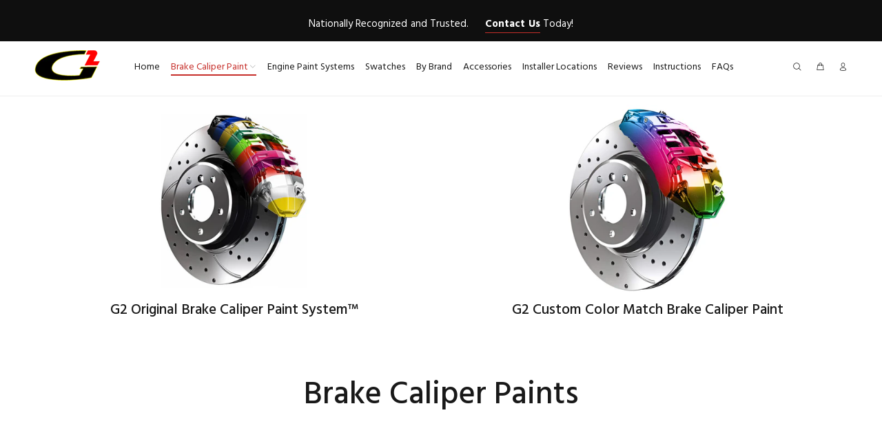

--- FILE ---
content_type: text/html; charset=utf-8
request_url: https://g2usa.com/collections/brake-caliper-paint
body_size: 25638
content:
<!doctype html>
<!--[if IE 9]> <html class="ie9 no-js" lang="en"> <![endif]-->
<!--[if (gt IE 9)|!(IE)]><!--> <html class="no-js" lang="en"> <!--<![endif]-->
<head>
  <script src="https://cdn-cookieyes.com/common/shopify.js"></script>
  <!-- Start cookieyes banner --> <script id="cookieyes" type="text/javascript" src="https://cdn-cookieyes.com/client_data/8d65bd7d1a4242b0569396d8655a8a4b/script.js"></script> <!-- End cookieyes banner -->

<link rel='preconnect dns-prefetch' href='https://api.config-security.com/' crossorigin />
<link rel='preconnect dns-prefetch' href='https://conf.config-security.com/' crossorigin />
<link rel='preconnect dns-prefetch' href='https://whale.camera/' crossorigin />
<script>
/* >> TriplePixel :: start*/
window.TriplePixelData={TripleName:"g2usa.myshopify.com",ver:"2.12",plat:"SHOPIFY",isHeadless:false},function(W,H,A,L,E,_,B,N){function O(U,T,P,H,R){void 0===R&&(R=!1),H=new XMLHttpRequest,P?(H.open("POST",U,!0),H.setRequestHeader("Content-Type","text/plain")):H.open("GET",U,!0),H.send(JSON.stringify(P||{})),H.onreadystatechange=function(){4===H.readyState&&200===H.status?(R=H.responseText,U.includes(".txt")?eval(R):P||(N[B]=R)):(299<H.status||H.status<200)&&T&&!R&&(R=!0,O(U,T-1,P))}}if(N=window,!N[H+"sn"]){N[H+"sn"]=1,L=function(){return Date.now().toString(36)+"_"+Math.random().toString(36)};try{A.setItem(H,1+(0|A.getItem(H)||0)),(E=JSON.parse(A.getItem(H+"U")||"[]")).push({u:location.href,r:document.referrer,t:Date.now(),id:L()}),A.setItem(H+"U",JSON.stringify(E))}catch(e){}var i,m,p;A.getItem('"!nC`')||(_=A,A=N,A[H]||(E=A[H]=function(t,e,a){return void 0===a&&(a=[]),"State"==t?E.s:(W=L(),(E._q=E._q||[]).push([W,t,e].concat(a)),W)},E.s="Installed",E._q=[],E.ch=W,B="configSecurityConfModel",N[B]=1,O("https://conf.config-security.com/model",5),i=L(),m=A[atob("c2NyZWVu")],_.setItem("di_pmt_wt",i),p={id:i,action:"profile",avatar:_.getItem("auth-security_rand_salt_"),time:m[atob("d2lkdGg=")]+":"+m[atob("aGVpZ2h0")],host:A.TriplePixelData.TripleName,plat:A.TriplePixelData.plat,url:window.location.href,ref:document.referrer,ver:A.TriplePixelData.ver},O("https://api.config-security.com/event",5,p),O("https://whale.camera/live/dot.txt",5)))}}("","TriplePixel",localStorage);
/* << TriplePixel :: end*/
</script>
<link rel='preconnect dns-prefetch' href='https://triplewhale-pixel.web.app/' crossorigin />
   <!-- Added by AVADA Upsells -->
   <script>
window.AVADA_UPSELL = window.AVADA_UPSELL || {};
window.AVADA_UPSELL.shopId = '3ybqwo02C3XthhE1h846';
window.AVADA_UPSELL.status = false;
window.AVADA_UPSELL={"offer":[{"id":"0bgP9XdkUJXSd4U98Mko","shopId":"3ybqwo02C3XthhE1h846","type":"cross_sell","upsell":"variant","status":true,"updatedAt":"2023-02-10T23:01:43.030Z","offerProduct":[{"offerId":"ddYcuZiQf8g2jVoyfMsG","handle":"preval-portable-aerosol-spray-gun","index":0,"discountType":"percentage","options":[{"id":8803542827160,"values":["Default Title"],"product_id":6863464824984,"position":1,"name":"Title"}],"updatedAt":"2023-02-10T23:01:43.029Z","images":[{"position":1,"product_id":6863464824984,"created_at":"2021-07-06T13:21:04-05:00","admin_graphql_api_id":"gid:\/\/shopify\/ProductImage\/31314303385752","variant_ids":[],"updated_at":"2021-07-06T13:21:04-05:00","alt":null,"height":800,"id":31314303385752,"src":"https:\/\/cdn.shopify.com\/s\/files\/1\/0570\/9892\/8280\/products\/3.png?v=1625595664","width":800}],"offerText":"Exclusive Deal Unlocked","title":"Preval Portable Aerosol Spray Gun","id":6863464824984,"shopId":"3ybqwo02C3XthhE1h846","funnelId":"0bgP9XdkUJXSd4U98Mko","variants":[{"title":"Default Title","id":40374011297944,"price":"14.99","option3":null,"src":"https:\/\/cdn.shopify.com\/s\/files\/1\/0570\/9892\/8280\/products\/3.png?v=1625595664","option2":null,"inventory_quantity":995,"option1":"Default Title"}],"discount":"20","createdAt":"2023-02-10T22:59:06.751Z","image":{"src":"https:\/\/cdn.shopify.com\/s\/files\/1\/0570\/9892\/8280\/products\/3.png?v=1625595664"}}],"specificCollections":[],"specificProducts":[],"selectPage":"product_page","offer":"Preval Sprayer 20% Off w\/ Purchase Any Product","createdAt":"2023-02-10T22:57:19.577Z","choose":"all_products","selectCollection":"none"}],"setting":{"discountPriceColor":"#d02f2f","textColor":"#000000","actionColor":"#ffffff","countDown":true,"id":"o0rZ8ojRiDzyF5rrNXSz","actionTextColor":"#1c4812","action":"click","shopId":"3ybqwo02C3XthhE1h846","seconds":"5","countdownText":"OFFER WILL EXPIRE IN","minutes":"5","createdAt":"2023-02-10T22:57:19.874Z","actionPopupCart":"click","bgColor":"#ffffff","queryPopupCart":"a[href='\/cart']","query":"button[name='checkout']","theme":"light-up-sell","originalPriceColor":"#5F605D"}}
window.AVADA_UPSELL.product = {
  id: null,
  variants: null,
  selectedVariant: null,
  collections: [],
  collectionId: [],
};
window.AVADA_UPSELL.cart = {cartItems: []};
window.AVADA_UPSELL.customer = {
  id: null,
  email: null,
  first_name: null,
  last_name: null,
};
 </script>
   <!-- /Added by AVADA Upsells -->
 

<meta name="facebook-domain-verification" content="zeimto9h7sh8vzwa0hfkvii1qv77k7" />

<!-- Google Tag Manager -->
<script>(function(w,d,s,l,i){w[l]=w[l]||[];w[l].push({'gtm.start':
new Date().getTime(),event:'gtm.js'});var f=d.getElementsByTagName(s)[0],
j=d.createElement(s),dl=l!='dataLayer'?'&l='+l:'';j.async=true;j.src=
'https://www.googletagmanager.com/gtm.js?id='+i+dl;f.parentNode.insertBefore(j,f);
})(window,document,'script','dataLayer','GTM-T6BMG5K');</script>
<!-- End Google Tag Manager -->



  
  <!-- Basic page needs ================================================== -->
  <meta charset="utf-8">
  <!--[if IE]><meta http-equiv="X-UA-Compatible" content="IE=edge,chrome=1"><![endif]-->
  <meta name="viewport" content="width=device-width,initial-scale=1">
  <meta name="theme-color" content="#c62d29">
  <meta name="keywords" content="Shopify Template" />
  <meta name="author" content="p-themes">
  <link rel="canonical" href="https://g2usa.com/collections/brake-caliper-paint">

<style>@font-face{font-family:Hind;font-style:normal;font-weight:300;src:url(https://fonts.gstatic.com/s/hind/v16/5aU19_a8oxmIfMJaERySiA.ttf) format('truetype')}@font-face{font-family:Hind;font-style:normal;font-weight:400;src:url(https://fonts.gstatic.com/s/hind/v16/5aU69_a8oxmIdGl4AQ.ttf) format('truetype')}@font-face{font-family:Hind;font-style:normal;font-weight:500;src:url(https://fonts.gstatic.com/s/hind/v16/5aU19_a8oxmIfJpbERySiA.ttf) format('truetype')}@font-face{font-family:Hind;font-style:normal;font-weight:600;src:url(https://fonts.gstatic.com/s/hind/v16/5aU19_a8oxmIfLZcERySiA.ttf) format('truetype')}@font-face{font-family:Hind;font-style:normal;font-weight:700;src:url(https://fonts.gstatic.com/s/hind/v16/5aU19_a8oxmIfNJdERySiA.ttf) format('truetype')}body{overflow-x:hidden;background-position:50% 0px!important;background-repeat:no-repeat no-repeat!important}*,::before,::after{box-sizing:border-box}html{font-family:sans-serif;line-height:1.15}header,nav{display:block}h2,h6{margin-top:0}h2,h6{font-weight:500}p{margin-top:0}ul{margin-top:0}ul ul{margin-bottom:0}a{color:rgb(198,45,41);text-decoration:none;background-color:transparent}img{vertical-align:middle;border-style:none}svg:not(:root){overflow:hidden}button{border-top-left-radius:0;border-top-right-radius:0;border-bottom-right-radius:0;border-bottom-left-radius:0}input,button{margin:0;font-family:inherit;font-size:inherit;line-height:inherit}button,input{overflow:visible}button{text-transform:none}button,[type="submit"]{-webkit-appearance:button}[type="search"]{outline-offset:-2px;-webkit-appearance:none}[type="search"]::-webkit-search-cancel-button,[type="search"]::-webkit-search-decoration{-webkit-appearance:none}*::-webkit-file-upload-button{font-family:inherit;font-size:inherit;font-style:inherit;font-variant:inherit;font-weight:inherit;line-height:inherit;-webkit-appearance:button}.container{width:100%;padding-right:10px;padding-left:10px;margin-right:auto;margin-left:auto}@media (min-width:576px){.container{max-width:546px}}.container-fluid{width:100%;padding-right:10px;padding-left:10px;margin-right:auto;margin-left:auto}.row{margin-right:-10px;margin-left:-10px}.col{position:relative;width:100%;min-height:1px;padding-right:10px;padding-left:10px}.col{max-width:100%}.btn{white-space:nowrap;vertical-align:middle}@font-face{font-family:wokiee_icons;src:url(../css/wokiee_icons.eot?87a912#iefix) format('embedded-opentype'),url(../css/wokiee_icons.ttf?87a912) format('truetype'),url(../css/wokiee_icons.woff?87a912) format('woff'),url(../css/wokiee_icons.svg?87a912#wokiee_icons) format('svg');font-weight:400;font-style:normal}[class^="icon-"],[class*=" icon-"]{speak:none;font-style:normal;font-weight:400;font-variant:normal;text-transform:none;line-height:1;-webkit-font-smoothing:antialiased;font-family:wokiee_icons!important}.icon-f-39::before{content:'\e986'}.icon-f-84::before{content:'\e9b3'}.icon-f-85::before{content:'\e9b4'}.tt-label-sale{background-color:rgb(198,45,41);color:rgb(255,255,255);background-position:initial initial;background-repeat:initial initial}@media (max-width:1024px){.tt-product .tt-image-box .tt-label-location [class^="tt-label-"]{margin-left:3px;margin-top:3px;font-size:12px;line-height:1;color:rgb(255,255,255);font-weight:500;padding:2px 4px}.tt-product .tt-image-box .tt-label-location .tt-label-sale{background-color:rgb(198,45,41);color:rgb(255,255,255);background-position:initial initial;background-repeat:initial initial}}@media (max-width:789px){footer .tt-newsletter *::-webkit-input-placeholder{color:rgb(119,119,119)}}.tt-top-panel{background-color:rgb(15,15,15);background-position:initial initial;background-repeat:initial initial}.tt-top-panel .tt-row{display:-webkit-flex;-webkit-flex-flow:row nowrap;-webkit-justify-content:center;-webkit-align-content:flex-start;-webkit-align-items:center;padding:24px 15px 14px;font-size:13px;line-height:23px;color:rgb(255,255,255);font-family:Hind,sans-serif;font-weight:500;word-spacing:.03em;position:relative}.tt-top-panel .tt-row a:not([class]){color:rgb(198,46,41);border-bottom-width:1px;border-bottom-style:solid;border-bottom-color:rgb(198,46,41)}.tt-top-panel .tt-row .tt-description{text-align:center}header{background-color:rgb(255,255,255);background-position:initial initial;background-repeat:initial initial}header .tt-logo{position:relative;display:-webkit-inline-flex}header .tt-logo-alignment{position:relative}header .tt-desktop-header .tt-logo{margin-top:6px;margin-bottom:20px}header .tt-dropdown-obj{display:-webkit-inline-flex}header .tt-dropdown-obj .tt-dropdown-toggle{position:relative;z-index:1;padding:5px 8px;line-height:1;color:rgb(25,25,25);background-image:none;border:none;display:inline-block;background-position:initial initial;background-repeat:initial initial}header .tt-dropdown-obj .tt-dropdown-toggle::before{content:'';position:absolute;width:100%;height:100%;z-index:0}header .tt-dropdown-obj .tt-dropdown-menu{display:none;background-color:rgb(255,255,255);position:absolute;right:0;top:100%;z-index:22;background-position:initial initial;background-repeat:initial initial}@media (max-width:1024px){header .tt-dropdown-obj:not(.tt-search) .tt-dropdown-menu{right:auto;height:100%;top:0;left:0;-webkit-transform:translate3d(-100%,0,0);position:fixed}header .container{max-width:inherit}}header .tt-cart .tt-cart-layout{position:relative}header .tt-cart .tt-dropdown-menu{box-shadow:rgba(0,0,0,.0784314) 0 0 10px}@media (max-width:1024px){header .tt-cart .tt-dropdown-menu{width:270px}}@media (max-width:1024px){header .tt-cart .tt-dropdown-menu{width:320px}header .tt-cart .tt-dropdown-menu .tt-cart-layout .tt-cart-content{padding:26px 30px 23px}header .tt-cart .tt-dropdown-menu .tt-cart-layout .tt-cart-content .tt-cart-total-row{margin-top:30px;padding-top:24px}header .tt-cart .tt-dropdown-menu .tt-cart-layout .tt-cart-content .tt-cart-btn{margin-top:4px}header .tt-cart .tt-dropdown-menu .tt-cart-layout .tt-cart-content .tt-cart-btn .tt-item{margin-top:20px}header .tt-cart .tt-dropdown-menu .tt-cart-layout .tt-cart-content .tt-cart-btn .btn:not(.btn-border){font-size:12px}}header .tt-parent-box:first-child .tt-dropdown-toggle{padding-left:0}header .tt-parent-box{display:-webkit-inline-flex;vertical-align:top}header .tt-dropdown-obj:not(.tt-search) .tt-mobile-add{border-bottom-width:1px;border-bottom-style:solid;border-bottom-color:rgb(233,231,231)}header .tt-dropdown-obj:not(.tt-search) .tt-mobile-add .tt-title{color:rgb(119,119,119);font-size:14px;line-height:1.1}header .tt-dropdown-obj:not(.tt-search) .tt-mobile-add .tt-close{font-size:14px;padding:13px 12px 13px 29px;display:block;color:rgb(119,119,119);background-image:none;border:none;width:100%;text-align:left;background-position:initial initial;background-repeat:initial initial}header .tt-dropdown-obj:not(.tt-search) .tt-mobile-add .tt-close::before{font-family:wokiee_icons;content:'\e9b3';padding-right:6px;font-size:14px;position:relative;top:1px}header .tt-dropdown-obj:not(.tt-search) .tt-mobile-add .tt-title{padding:18px 0 17px 30px}header .tt-dropdown-obj:not(.tt-search) .tt-mobile-add .tt-title+.tt-close{position:absolute;right:9px;top:0;font-size:0;text-align:right}header .tt-cart .tt-dropdown-toggle .tt-badge-cart{display:-webkit-flex;-webkit-flex-flow:row nowrap;-webkit-justify-content:center;-webkit-align-content:center;-webkit-align-items:center;width:18px;height:18px;background-color:rgb(198,45,41);color:rgb(255,255,255);border-top-left-radius:50%;border-top-right-radius:50%;border-bottom-right-radius:50%;border-bottom-left-radius:50%;position:absolute;top:-3px;right:-10px;font-size:12px;line-height:1;background-position:initial initial;background-repeat:initial initial}header .tt-cart .tt-cart-layout .tt-cart-empty{padding:21px 20px 19px;text-align:center;display:block}header .tt-cart .tt-cart-layout .tt-cart-empty [class^="icon-"]{font-size:40px;line-height:1;color:rgb(205,205,205)}header .tt-cart .tt-cart-layout .tt-cart-empty p{margin-top:7px;color:rgb(119,119,119)}header .tt-cart .tt-cart-layout .tt-cart-content{padding:26px 20px 23px}header .tt-cart .tt-cart-layout .tt-cart-content .tt-cart-total-row{display:-webkit-flex;-webkit-flex-flow:row nowrap;-webkit-justify-content:space-between;-webkit-align-content:stretch;-webkit-align-items:flex-start;border-top-width:1px;border-top-style:solid;border-top-color:rgb(233,231,231);margin-top:20px;padding-top:14px}header .tt-cart .tt-cart-layout .tt-cart-content .tt-cart-total-row .tt-cart-total-title{font-weight:500;color:rgb(25,25,25);font-size:14px;font-family:Hind,sans-serif}header .tt-cart .tt-cart-layout .tt-cart-content .tt-cart-total-row .tt-cart-total-price{-webkit-flex:2 1 auto;text-align:right;font-size:16px;font-weight:500;color:rgb(25,25,25)}header .tt-cart .tt-cart-layout .tt-cart-content .tt-cart-btn{display:-webkit-flex;-webkit-flex-flow:column nowrap;-webkit-justify-content:flex-start;-webkit-align-content:center;-webkit-align-items:center;text-align:center}header .tt-cart .tt-cart-layout .tt-cart-content .tt-cart-btn .tt-item{margin-top:14px;width:100%}header .tt-cart .tt-cart-layout .tt-cart-content .tt-cart-btn .btn{padding-left:13px;padding-right:13px;width:100%}@media (max-width:1024px){header .tt-search .tt-dropdown-menu{display:-webkit-flex;-webkit-flex-flow:row nowrap;-webkit-justify-content:flex-start;-webkit-align-content:flex-start;-webkit-align-items:center;position:absolute;z-index:-2;opacity:0;width:100%;top:0;left:0}header .tt-search .tt-dropdown-menu .container{max-width:100%;padding-left:0;padding-right:0;position:relative}header .tt-search .tt-dropdown-menu .container [class^="tt-col"]:first-child:first-child{padding-left:0}header .tt-search .tt-dropdown-menu .tt-info-text{display:none}header .tt-search .tt-dropdown-menu form{width:100%;display:-webkit-flex;-webkit-flex-flow:row nowrap;-webkit-justify-content:flex-start;-webkit-align-content:flex-end;-webkit-align-items:center}header .tt-search .tt-dropdown-menu form .tt-col:first-child{-webkit-flex:2 1 auto}header .tt-search .tt-dropdown-menu form .tt-search-input{background-color:transparent;font-size:16px;border:1px solid transparent;padding:11px 12px 10px 0;font-family:Hind,sans-serif;box-shadow:none;outline:none;width:calc(100% - 40px);color:rgb(119,119,119);border-top-left-radius:0;border-top-right-radius:0;border-bottom-right-radius:0;border-bottom-left-radius:0;background-position:initial initial;background-repeat:initial initial}header .tt-search .tt-dropdown-menu .tt-btn-close{display:-webkit-inline-flex;color:rgb(119,119,119);font-size:20px;line-height:1;font-family:wokiee_icons;padding:6px 0 4px 5px;background-image:none;border:none;background-position:initial initial;background-repeat:initial initial}header .tt-search .tt-dropdown-menu .tt-btn-close::before{font-family:wokiee_icons;font-size:20px;line-height:1}header .tt-search .tt-dropdown-menu .tt-btn-search{color:rgb(198,46,41);font-size:20px;line-height:1;font-family:wokiee_icons;position:absolute;top:50.2%;right:40px;z-index:3;display:inline-block;background-image:none;border:none;background-position:initial initial;background-repeat:initial initial}header .tt-search .tt-dropdown-menu .tt-btn-search::before{content:'\e9b4'}header .tt-search .tt-dropdown-menu .tt-search-input:not(focus)::-webkit-input-placeholder{color:rgb(119,119,119)}}@media (max-width:481px){header .tt-search .tt-dropdown-menu{padding-left:20px;padding-right:20px}header .tt-search .tt-dropdown-menu .tt-btn-search{right:60px}}.tt-desktop-header{position:relative;z-index:8}@media (max-width:1024px){.tt-desktop-header{display:none}}.tt-desktop-header .tt-dropdown-obj{margin-top:20px;padding-bottom:18px}header .container-fluid{padding-left:20px;padding-right:20px}@media (max-width:480px){header .container-fluid{padding-left:0;padding-right:0}}.tt-header-row{display:-webkit-flex;-webkit-flex-flow:row nowrap;-webkit-justify-content:space-between;-webkit-align-content:flex-start;-webkit-align-items:center;position:relative;min-height:40px}.tt-desctop-menu ul li{display:inline-block}.tt-desctop-menu .dropdown{position:inherit}.tt-desctop-menu .dropdown .dropdown-menu{display:none;top:-10000px;background-color:rgb(255,255,255);background-position:initial initial;background-repeat:initial initial}.tt-desctop-menu .dropdown.selected>a{color:rgb(198,46,41)}.tt-desctop-menu .dropdown-menu{padding:33px 5px 27px 39px;margin-top:0;border:none;display:block;position:absolute}.tt-desctop-menu .dropdown>a{position:relative}.tt-desctop-menu nav>ul{display:-webkit-flex;-webkit-flex-flow:row wrap;-webkit-justify-content:flex-start;-webkit-align-content:center;-webkit-align-items:center}.tt-desctop-menu nav>ul>li.dropdown>a{font-family:Hind,sans-serif;font-size:14px;line-height:1.1;color:rgb(25,25,25);font-weight:400;letter-spacing:0em;padding:28px 8px 27px;display:-webkit-inline-flex}@media (max-width:1229px) and (min-width:1025px){.tt-col-obj.tt-obj-menu .tt-desctop-menu nav>ul>li.dropdown>a{padding:28px 8px 27px}}.tt-desctop-menu .tt-megamenu-submenu{margin-top:-3px;display:inline-block}.tt-desctop-menu .tt-megamenu-submenu>li{display:block;position:relative}.tt-desctop-menu .tt-megamenu-submenu>li>a{color:rgb(119,119,119);font-size:14px;line-height:22px;display:block;position:relative;padding-top:1px;padding-right:23px;padding-bottom:1px}.tt-desctop-menu .submenuarrow>a>span::after{content:'\e90c';position:relative;display:inline-block;font-family:wokiee_icons;font-size:10px;padding-left:2px;top:0;color:rgb(153,153,153)}.tt-desctop-menu .dropdown-menu{-webkit-box-shadow:rgba(0,0,0,.0784314) 0 0 10px 0;box-shadow:rgba(0,0,0,.0784314) 0 0 10px 0}.tt-desctop-menu .tt-megamenu-col-01 .dropdown-menu{width:280px;margin-left:-27px}.tt-desctop-menu .tt-megamenu-col-01 .col{-webkit-flex-basis:100%}.tt-desctop-menu .tt-col-list{margin-top:-23px}.tt-desctop-menu .tt-col-list [class^="col"]{margin-top:23px}.tt-desctop-menu:not(.tt-hover-02) nav>ul li.dropdown:first-child>a{padding-left:0}.tt-desctop-menu:not(.tt-hover-02) nav>ul li.dropdown:last-child>a{padding-right:0}.tt-mobile-header .tt-parent-box{margin-left:20px}.tt-mobile-header .container-fluid:not(.tt-top-line){min-height:50px}.tt-mobile-header .tt-logo-container{display:-webkit-flex;-webkit-flex-flow:row nowrap;-webkit-justify-content:center;-webkit-align-content:center;-webkit-align-items:center;width:100%;padding:10px 0 20px}@media (min-width:481px){.tt-mobile-header .tt-mobile-parent-menu{-webkit-flex:2 1 auto}.tt-mobile-header .container-fluid{padding-left:20px;padding-right:20px}}@media (max-width:480px){.tt-mobile-header .tt-header-row{display:-webkit-flex;-webkit-flex-flow:row wrap;-webkit-justify-content:space-around;-webkit-align-content:flex-start;-webkit-align-items:flex-start;padding-left:10px;padding-right:10px}.tt-mobile-header .tt-header-row .tt-parent-box{margin-left:inherit}.tt-mobile-header .tt-header-row .tt-menu-toggle{padding-left:8px;padding-right:8px}}.tt-menu-toggle{position:relative;display:inline-block;padding:16px 5px 5px 0;margin-left:1px}@media (max-width:1024px){.tt-desktop-header{display:none}.tt-mobile-header{display:block}}.panel-menu{position:absolute;top:0;bottom:0;left:0;width:inherit}.panel-menu{width:270px;background-color:rgb(255,255,255);position:fixed;z-index:22;background-position:initial initial;background-repeat:initial initial}.panel-menu ul{list-style-type:none;margin:0;padding:0}.panel-menu ul li{margin:0;width:100%}.panel-menu ul li a{padding:9px 27px 9px 30px;font-size:14px;line-height:22px;text-decoration:none;color:rgb(25,25,25);position:relative}.panel-menu{-webkit-transform:translate3d(-100%,0,0)}.tt-header-holder{display:-webkit-flex;width:100%;-webkit-flex-wrap:wrap;position:relative;-webkit-align-items:center}.tt-header-holder .tt-col-obj{-webkit-order:1}.tt-header-holder .tt-obj-menu{-webkit-flex:2 1 auto}.tt-header-holder .obj-move-right{-webkit-order:3;margin-left:auto!important}.tt-header-holder .tt-obj-options.obj-move-right{right:0}.tt-header-holder .obj-aligment-center{-webkit-flex:2 1 auto;text-align:center}.tt-header-holder .obj-aligment-center>*{text-align:left;margin-left:0;margin-right:0}.tt-header-holder .tt-obj-logo:not(.obj-move-right):not(.obj-aligment-center) .tt-logo{margin-right:33px}.tt-header-holder .tt-col-obj.tt-obj-logo.menu-in-center .tt-logo{margin-right:0}@media (max-width:1229px){.tt-col-obj.tt-obj-menu.obj-aligment-center{padding:0px!important}}.tt-header-holder .tt-desctop-menu:not(.tt-hover-02) nav>ul li.dropdown:first-child>a{padding-left:0}.tt-header-holder .tt-desctop-menu:not(.tt-hover-02) nav>ul li.dropdown:last-child>a{padding-right:0}.tt-desctop-menu ul,.tt-desctop-menu nav>ul{list-style:none;margin:0;padding:0}body{font-family:Hind,sans-serif;font-size:14px;font-weight:300;line-height:22px;color:rgb(119,119,119);background-color:rgb(255,255,255);margin:0;overflow-x:hidden;background-position:initial initial;background-repeat:initial initial}a{text-decoration:none;outline:none;color:rgb(119,119,119)}.btn{background-color:rgb(198,45,41);font-family:Hind,sans-serif;border:none;color:rgb(255,255,255);font-size:14px;line-height:1;font-weight:400;letter-spacing:.03em;position:relative;outline:none;padding:6px 31px 4px;text-align:center;height:40px;background-position:initial initial;background-repeat:initial initial}@media (max-width:575px){.btn{font-size:14px;padding-left:25px;padding-right:25px}}.btn-link-02{display:inline-block;font-size:14px;font-weight:400;color:rgb(198,45,41);text-decoration:none}h2,h6{display:block;position:relative;font-family:Hind,sans-serif;color:rgb(25,25,25);margin-bottom:0}p{margin:16px 0 0}@media (max-width:575px){p{margin:10px 0 0}}.tt-logo{display:inline-block}.tt-logo img{position:relative;height:auto}*::-webkit-input-placeholder{color:rgb(119,119,119)}.hide{display:none!important}#custom-preloader .custom-loader{position:absolute;left:50%;margin-left:-28px;background-color:rgba(0,0,0,.8);border-top-left-radius:6px;border-top-right-radius:6px;border-bottom-right-radius:6px;border-bottom-left-radius:6px;height:56px;width:56px;line-height:56px;text-align:center}#custom-preloader .custom-loader img{opacity:.9}.flex-align-center{-webkit-justify-content:center;margin-top:12px}img.lazyload:not([src]):not([srcset]){visibility:hidden}.desctop-menu-large .tt-desktop-header .tt-obj-menu{width:20%}.desctop-menu-large .tt-desktop-header .tt-obj-menu .tt-desctop-menu{margin-left:-12px}.desctop-menu-large .tt-desktop-header .tt-obj-menu .tt-desctop-menu nav>ul>li.dropdown>a{padding-top:8px;padding-bottom:8px;position:relative;z-index:1}.desctop-menu-large .tt-desktop-header .tt-obj-menu .tt-desctop-menu nav>ul>li.dropdown:first-child>a{padding-left:8px}.desctop-menu-large .tt-desktop-header .tt-obj-menu .tt-desctop-menu nav>ul>li.dropdown .dropdown-menu{z-index:2}.desctop-menu-large .tt-desktop-header .tt-obj-menu .tt-desctop-menu:not(.tt-hover-02):not(.tt-hover-01):not(.tt-menu-small){padding-top:20px;padding-bottom:20px}.tt-obj-menu.obj-aligment-center .tt-desctop-menu nav>ul{-webkit-justify-content:center}.small-header .tt-desktop-header .tt-header-holder .tt-obj-menu .tt-desctop-menu:not(.tt-hover-02):not(.tt-hover-01):not(.tt-menu-small){padding-top:0;padding-bottom:0}.small-header .tt-desktop-header .tt-header-holder .tt-dropdown-obj{margin-top:9px;padding-bottom:7px}.small-header .tt-desktop-header .tt-header-holder .tt-logo{margin-top:13px;margin-bottom:17px}.tt-mobile-header .tt-logo-container{padding:15px 0 20px}.btn{border-top-left-radius:6px;border-top-right-radius:6px;border-bottom-right-radius:6px;border-bottom-left-radius:6px}@media (max-width:1024px){.tt-product .tt-image-box .tt-label-location [class^="tt-label-"]{border-top-left-radius:2px;border-top-right-radius:2px;border-bottom-right-radius:2px;border-bottom-left-radius:2px}}.tt-menu-toggle svg{fill:#191919;width:19px;height:20px}.tt-menu-toggle svg path{fill:#191919}.svg-icon-delete svg{width:15px;height:15px;fill:#191919}header .tt-cart .tt-dropdown-toggle .tt-badge-cart{padding-top:2px}@media (max-width:1024px){.tt-product .tt-image-box .tt-label-location [class^="tt-label-"]{padding:3px 4px 2px}}header:not(.headertype3) .tt-cart button .tt-text{display:none}.tt-hover-03 .tt-desctop-menu nav>ul li.dropdown>a span{position:relative;display:inline-block}.tt-hover-03 .tt-desctop-menu nav>ul li.dropdown>a span::before{content:'';display:block;position:absolute;left:0;bottom:-5px;width:0%;height:2px;background-color:rgb(198,46,41);background-position:initial initial;background-repeat:initial initial}.tt-hover-03 .tt-desctop-menu nav>ul li.dropdown.selected>a span::before{width:100%}header .tt-cart-box .btn{font-size:14px;height:40px}.tt-mobile-header.tt-mobile-header-inline .tt-menu-toggle svg{width:inherit;height:inherit}.tt-mobile-header-inline .tt-mobile-parent-menu,.tt-mobile-header-inline .tt-mobile-parent-menu-icons{position:absolute}.tt-mobile-header-inline .tt-mobile-parent-menu{left:0}.tt-mobile-header-inline .tt-mobile-parent-menu-icons{right:0}.tt-mobile-header-inline .tt-menu-toggle{padding:13px 5px 5px 7px}@media (max-width:1024px){header .tt-search .tt-dropdown-menu form .tt-search-input{padding:11px 12px 10px 7px}}@media (max-width:480px){.tt-mobile-header-inline .tt-mobile-parent-menu{left:20px}.tt-mobile-header-inline .tt-mobile-parent-menu-icons{right:20px}.tt-mobile-header.tt-mobile-header-inline .tt-header-row{-webkit-align-items:center}}@media (max-width:350px){.tt-mobile-header.tt-mobile-header-inline .tt-parent-box{margin-left:0}}@media (max-width:1024px){header .tt-search:not(.active) .tt-dropdown-menu{display:none}}</style><link rel="shortcut icon" href="//g2usa.com/cdn/shop/files/favi_32x32.png?v=1626196710" type="image/png"><!-- Title and description ================================================== --><title>G2 Brake Caliper Paints | G2 USA
&ndash; G2USA
</title><meta name="description" content="G2 Brake Caliper Paints and Caliper Paint Kits. All major brands."><!-- Social meta ================================================== --><!-- /snippets/social-meta-tags.liquid -->




<meta property="og:site_name" content="G2USA">
<meta property="og:url" content="https://g2usa.com/collections/brake-caliper-paint">
<meta property="og:title" content="Brake Caliper Paints">
<meta property="og:type" content="product.group">
<meta property="og:description" content="G2 Brake Caliper Paints and Caliper Paint Kits. All major brands.">





<meta name="twitter:card" content="summary_large_image">
<meta name="twitter:title" content="Brake Caliper Paints">
<meta name="twitter:description" content="G2 Brake Caliper Paints and Caliper Paint Kits. All major brands.">
<!-- Helpers ================================================== -->

  <!-- CSS ================================================== --><link href="https://fonts.googleapis.com/css?family=Hind:100,200,300,400,500,600,700,800,900" rel="stylesheet" defer>
<link href="//g2usa.com/cdn/shop/t/2/assets/theme.css?v=114664416978071300861759332010" rel="stylesheet" type="text/css" media="all" />

<script src="//g2usa.com/cdn/shop/t/2/assets/jquery.min.js?v=146653844047132007351623687336" defer="defer"></script><!-- Header hook for plugins ================================================== -->
  <script>window.performance && window.performance.mark && window.performance.mark('shopify.content_for_header.start');</script><meta name="google-site-verification" content="b8r1jnuACKwjU_yeh5QRBDDDh6-NVx0eWRd15zg3av0">
<meta name="facebook-domain-verification" content="zeimto9h7sh8vzwa0hfkvii1qv77k7">
<meta id="shopify-digital-wallet" name="shopify-digital-wallet" content="/57098928280/digital_wallets/dialog">
<meta name="shopify-checkout-api-token" content="9b9c8299a1981f49e935e3fedeece974">
<link rel="alternate" type="application/atom+xml" title="Feed" href="/collections/brake-caliper-paint.atom" />
<link rel="alternate" type="application/json+oembed" href="https://g2usa.com/collections/brake-caliper-paint.oembed">
<script async="async" src="/checkouts/internal/preloads.js?locale=en-US"></script>
<link rel="preconnect" href="https://shop.app" crossorigin="anonymous">
<script async="async" src="https://shop.app/checkouts/internal/preloads.js?locale=en-US&shop_id=57098928280" crossorigin="anonymous"></script>
<script id="apple-pay-shop-capabilities" type="application/json">{"shopId":57098928280,"countryCode":"US","currencyCode":"USD","merchantCapabilities":["supports3DS"],"merchantId":"gid:\/\/shopify\/Shop\/57098928280","merchantName":"G2USA","requiredBillingContactFields":["postalAddress","email","phone"],"requiredShippingContactFields":["postalAddress","email","phone"],"shippingType":"shipping","supportedNetworks":["visa","masterCard","amex","discover","elo","jcb"],"total":{"type":"pending","label":"G2USA","amount":"1.00"},"shopifyPaymentsEnabled":true,"supportsSubscriptions":true}</script>
<script id="shopify-features" type="application/json">{"accessToken":"9b9c8299a1981f49e935e3fedeece974","betas":["rich-media-storefront-analytics"],"domain":"g2usa.com","predictiveSearch":true,"shopId":57098928280,"locale":"en"}</script>
<script>var Shopify = Shopify || {};
Shopify.shop = "g2usa.myshopify.com";
Shopify.locale = "en";
Shopify.currency = {"active":"USD","rate":"1.0"};
Shopify.country = "US";
Shopify.theme = {"name":"Install-me-wokiee-v-2-0-5","id":123676819608,"schema_name":"Wokiee","schema_version":"2.0.5","theme_store_id":null,"role":"main"};
Shopify.theme.handle = "null";
Shopify.theme.style = {"id":null,"handle":null};
Shopify.cdnHost = "g2usa.com/cdn";
Shopify.routes = Shopify.routes || {};
Shopify.routes.root = "/";</script>
<script type="module">!function(o){(o.Shopify=o.Shopify||{}).modules=!0}(window);</script>
<script>!function(o){function n(){var o=[];function n(){o.push(Array.prototype.slice.apply(arguments))}return n.q=o,n}var t=o.Shopify=o.Shopify||{};t.loadFeatures=n(),t.autoloadFeatures=n()}(window);</script>
<script>
  window.ShopifyPay = window.ShopifyPay || {};
  window.ShopifyPay.apiHost = "shop.app\/pay";
  window.ShopifyPay.redirectState = null;
</script>
<script id="shop-js-analytics" type="application/json">{"pageType":"collection"}</script>
<script defer="defer" async type="module" src="//g2usa.com/cdn/shopifycloud/shop-js/modules/v2/client.init-shop-cart-sync_BT-GjEfc.en.esm.js"></script>
<script defer="defer" async type="module" src="//g2usa.com/cdn/shopifycloud/shop-js/modules/v2/chunk.common_D58fp_Oc.esm.js"></script>
<script defer="defer" async type="module" src="//g2usa.com/cdn/shopifycloud/shop-js/modules/v2/chunk.modal_xMitdFEc.esm.js"></script>
<script type="module">
  await import("//g2usa.com/cdn/shopifycloud/shop-js/modules/v2/client.init-shop-cart-sync_BT-GjEfc.en.esm.js");
await import("//g2usa.com/cdn/shopifycloud/shop-js/modules/v2/chunk.common_D58fp_Oc.esm.js");
await import("//g2usa.com/cdn/shopifycloud/shop-js/modules/v2/chunk.modal_xMitdFEc.esm.js");

  window.Shopify.SignInWithShop?.initShopCartSync?.({"fedCMEnabled":true,"windoidEnabled":true});

</script>
<script>
  window.Shopify = window.Shopify || {};
  if (!window.Shopify.featureAssets) window.Shopify.featureAssets = {};
  window.Shopify.featureAssets['shop-js'] = {"shop-cart-sync":["modules/v2/client.shop-cart-sync_DZOKe7Ll.en.esm.js","modules/v2/chunk.common_D58fp_Oc.esm.js","modules/v2/chunk.modal_xMitdFEc.esm.js"],"init-fed-cm":["modules/v2/client.init-fed-cm_B6oLuCjv.en.esm.js","modules/v2/chunk.common_D58fp_Oc.esm.js","modules/v2/chunk.modal_xMitdFEc.esm.js"],"shop-cash-offers":["modules/v2/client.shop-cash-offers_D2sdYoxE.en.esm.js","modules/v2/chunk.common_D58fp_Oc.esm.js","modules/v2/chunk.modal_xMitdFEc.esm.js"],"shop-login-button":["modules/v2/client.shop-login-button_QeVjl5Y3.en.esm.js","modules/v2/chunk.common_D58fp_Oc.esm.js","modules/v2/chunk.modal_xMitdFEc.esm.js"],"pay-button":["modules/v2/client.pay-button_DXTOsIq6.en.esm.js","modules/v2/chunk.common_D58fp_Oc.esm.js","modules/v2/chunk.modal_xMitdFEc.esm.js"],"shop-button":["modules/v2/client.shop-button_DQZHx9pm.en.esm.js","modules/v2/chunk.common_D58fp_Oc.esm.js","modules/v2/chunk.modal_xMitdFEc.esm.js"],"avatar":["modules/v2/client.avatar_BTnouDA3.en.esm.js"],"init-windoid":["modules/v2/client.init-windoid_CR1B-cfM.en.esm.js","modules/v2/chunk.common_D58fp_Oc.esm.js","modules/v2/chunk.modal_xMitdFEc.esm.js"],"init-shop-for-new-customer-accounts":["modules/v2/client.init-shop-for-new-customer-accounts_C_vY_xzh.en.esm.js","modules/v2/client.shop-login-button_QeVjl5Y3.en.esm.js","modules/v2/chunk.common_D58fp_Oc.esm.js","modules/v2/chunk.modal_xMitdFEc.esm.js"],"init-shop-email-lookup-coordinator":["modules/v2/client.init-shop-email-lookup-coordinator_BI7n9ZSv.en.esm.js","modules/v2/chunk.common_D58fp_Oc.esm.js","modules/v2/chunk.modal_xMitdFEc.esm.js"],"init-shop-cart-sync":["modules/v2/client.init-shop-cart-sync_BT-GjEfc.en.esm.js","modules/v2/chunk.common_D58fp_Oc.esm.js","modules/v2/chunk.modal_xMitdFEc.esm.js"],"shop-toast-manager":["modules/v2/client.shop-toast-manager_DiYdP3xc.en.esm.js","modules/v2/chunk.common_D58fp_Oc.esm.js","modules/v2/chunk.modal_xMitdFEc.esm.js"],"init-customer-accounts":["modules/v2/client.init-customer-accounts_D9ZNqS-Q.en.esm.js","modules/v2/client.shop-login-button_QeVjl5Y3.en.esm.js","modules/v2/chunk.common_D58fp_Oc.esm.js","modules/v2/chunk.modal_xMitdFEc.esm.js"],"init-customer-accounts-sign-up":["modules/v2/client.init-customer-accounts-sign-up_iGw4briv.en.esm.js","modules/v2/client.shop-login-button_QeVjl5Y3.en.esm.js","modules/v2/chunk.common_D58fp_Oc.esm.js","modules/v2/chunk.modal_xMitdFEc.esm.js"],"shop-follow-button":["modules/v2/client.shop-follow-button_CqMgW2wH.en.esm.js","modules/v2/chunk.common_D58fp_Oc.esm.js","modules/v2/chunk.modal_xMitdFEc.esm.js"],"checkout-modal":["modules/v2/client.checkout-modal_xHeaAweL.en.esm.js","modules/v2/chunk.common_D58fp_Oc.esm.js","modules/v2/chunk.modal_xMitdFEc.esm.js"],"shop-login":["modules/v2/client.shop-login_D91U-Q7h.en.esm.js","modules/v2/chunk.common_D58fp_Oc.esm.js","modules/v2/chunk.modal_xMitdFEc.esm.js"],"lead-capture":["modules/v2/client.lead-capture_BJmE1dJe.en.esm.js","modules/v2/chunk.common_D58fp_Oc.esm.js","modules/v2/chunk.modal_xMitdFEc.esm.js"],"payment-terms":["modules/v2/client.payment-terms_Ci9AEqFq.en.esm.js","modules/v2/chunk.common_D58fp_Oc.esm.js","modules/v2/chunk.modal_xMitdFEc.esm.js"]};
</script>
<script>(function() {
  var isLoaded = false;
  function asyncLoad() {
    if (isLoaded) return;
    isLoaded = true;
    var urls = ["https:\/\/instafeed.nfcube.com\/cdn\/0643db748dcd6854496bb24bc6714d74.js?shop=g2usa.myshopify.com","https:\/\/loox.io\/widget\/EylaXbFT29\/loox.1626148238562.js?shop=g2usa.myshopify.com"];
    for (var i = 0; i < urls.length; i++) {
      var s = document.createElement('script');
      s.type = 'text/javascript';
      s.async = true;
      s.src = urls[i];
      var x = document.getElementsByTagName('script')[0];
      x.parentNode.insertBefore(s, x);
    }
  };
  if(window.attachEvent) {
    window.attachEvent('onload', asyncLoad);
  } else {
    window.addEventListener('load', asyncLoad, false);
  }
})();</script>
<script id="__st">var __st={"a":57098928280,"offset":-21600,"reqid":"28bed54a-bb16-484f-9aea-37e3e6ccdb6b-1769211567","pageurl":"g2usa.com\/collections\/brake-caliper-paint","u":"8f2d148ac4d3","p":"collection","rtyp":"collection","rid":270680457368};</script>
<script>window.ShopifyPaypalV4VisibilityTracking = true;</script>
<script id="captcha-bootstrap">!function(){'use strict';const t='contact',e='account',n='new_comment',o=[[t,t],['blogs',n],['comments',n],[t,'customer']],c=[[e,'customer_login'],[e,'guest_login'],[e,'recover_customer_password'],[e,'create_customer']],r=t=>t.map((([t,e])=>`form[action*='/${t}']:not([data-nocaptcha='true']) input[name='form_type'][value='${e}']`)).join(','),a=t=>()=>t?[...document.querySelectorAll(t)].map((t=>t.form)):[];function s(){const t=[...o],e=r(t);return a(e)}const i='password',u='form_key',d=['recaptcha-v3-token','g-recaptcha-response','h-captcha-response',i],f=()=>{try{return window.sessionStorage}catch{return}},m='__shopify_v',_=t=>t.elements[u];function p(t,e,n=!1){try{const o=window.sessionStorage,c=JSON.parse(o.getItem(e)),{data:r}=function(t){const{data:e,action:n}=t;return t[m]||n?{data:e,action:n}:{data:t,action:n}}(c);for(const[e,n]of Object.entries(r))t.elements[e]&&(t.elements[e].value=n);n&&o.removeItem(e)}catch(o){console.error('form repopulation failed',{error:o})}}const l='form_type',E='cptcha';function T(t){t.dataset[E]=!0}const w=window,h=w.document,L='Shopify',v='ce_forms',y='captcha';let A=!1;((t,e)=>{const n=(g='f06e6c50-85a8-45c8-87d0-21a2b65856fe',I='https://cdn.shopify.com/shopifycloud/storefront-forms-hcaptcha/ce_storefront_forms_captcha_hcaptcha.v1.5.2.iife.js',D={infoText:'Protected by hCaptcha',privacyText:'Privacy',termsText:'Terms'},(t,e,n)=>{const o=w[L][v],c=o.bindForm;if(c)return c(t,g,e,D).then(n);var r;o.q.push([[t,g,e,D],n]),r=I,A||(h.body.append(Object.assign(h.createElement('script'),{id:'captcha-provider',async:!0,src:r})),A=!0)});var g,I,D;w[L]=w[L]||{},w[L][v]=w[L][v]||{},w[L][v].q=[],w[L][y]=w[L][y]||{},w[L][y].protect=function(t,e){n(t,void 0,e),T(t)},Object.freeze(w[L][y]),function(t,e,n,w,h,L){const[v,y,A,g]=function(t,e,n){const i=e?o:[],u=t?c:[],d=[...i,...u],f=r(d),m=r(i),_=r(d.filter((([t,e])=>n.includes(e))));return[a(f),a(m),a(_),s()]}(w,h,L),I=t=>{const e=t.target;return e instanceof HTMLFormElement?e:e&&e.form},D=t=>v().includes(t);t.addEventListener('submit',(t=>{const e=I(t);if(!e)return;const n=D(e)&&!e.dataset.hcaptchaBound&&!e.dataset.recaptchaBound,o=_(e),c=g().includes(e)&&(!o||!o.value);(n||c)&&t.preventDefault(),c&&!n&&(function(t){try{if(!f())return;!function(t){const e=f();if(!e)return;const n=_(t);if(!n)return;const o=n.value;o&&e.removeItem(o)}(t);const e=Array.from(Array(32),(()=>Math.random().toString(36)[2])).join('');!function(t,e){_(t)||t.append(Object.assign(document.createElement('input'),{type:'hidden',name:u})),t.elements[u].value=e}(t,e),function(t,e){const n=f();if(!n)return;const o=[...t.querySelectorAll(`input[type='${i}']`)].map((({name:t})=>t)),c=[...d,...o],r={};for(const[a,s]of new FormData(t).entries())c.includes(a)||(r[a]=s);n.setItem(e,JSON.stringify({[m]:1,action:t.action,data:r}))}(t,e)}catch(e){console.error('failed to persist form',e)}}(e),e.submit())}));const S=(t,e)=>{t&&!t.dataset[E]&&(n(t,e.some((e=>e===t))),T(t))};for(const o of['focusin','change'])t.addEventListener(o,(t=>{const e=I(t);D(e)&&S(e,y())}));const B=e.get('form_key'),M=e.get(l),P=B&&M;t.addEventListener('DOMContentLoaded',(()=>{const t=y();if(P)for(const e of t)e.elements[l].value===M&&p(e,B);[...new Set([...A(),...v().filter((t=>'true'===t.dataset.shopifyCaptcha))])].forEach((e=>S(e,t)))}))}(h,new URLSearchParams(w.location.search),n,t,e,['guest_login'])})(!0,!0)}();</script>
<script integrity="sha256-4kQ18oKyAcykRKYeNunJcIwy7WH5gtpwJnB7kiuLZ1E=" data-source-attribution="shopify.loadfeatures" defer="defer" src="//g2usa.com/cdn/shopifycloud/storefront/assets/storefront/load_feature-a0a9edcb.js" crossorigin="anonymous"></script>
<script crossorigin="anonymous" defer="defer" src="//g2usa.com/cdn/shopifycloud/storefront/assets/shopify_pay/storefront-65b4c6d7.js?v=20250812"></script>
<script data-source-attribution="shopify.dynamic_checkout.dynamic.init">var Shopify=Shopify||{};Shopify.PaymentButton=Shopify.PaymentButton||{isStorefrontPortableWallets:!0,init:function(){window.Shopify.PaymentButton.init=function(){};var t=document.createElement("script");t.src="https://g2usa.com/cdn/shopifycloud/portable-wallets/latest/portable-wallets.en.js",t.type="module",document.head.appendChild(t)}};
</script>
<script data-source-attribution="shopify.dynamic_checkout.buyer_consent">
  function portableWalletsHideBuyerConsent(e){var t=document.getElementById("shopify-buyer-consent"),n=document.getElementById("shopify-subscription-policy-button");t&&n&&(t.classList.add("hidden"),t.setAttribute("aria-hidden","true"),n.removeEventListener("click",e))}function portableWalletsShowBuyerConsent(e){var t=document.getElementById("shopify-buyer-consent"),n=document.getElementById("shopify-subscription-policy-button");t&&n&&(t.classList.remove("hidden"),t.removeAttribute("aria-hidden"),n.addEventListener("click",e))}window.Shopify?.PaymentButton&&(window.Shopify.PaymentButton.hideBuyerConsent=portableWalletsHideBuyerConsent,window.Shopify.PaymentButton.showBuyerConsent=portableWalletsShowBuyerConsent);
</script>
<script data-source-attribution="shopify.dynamic_checkout.cart.bootstrap">document.addEventListener("DOMContentLoaded",(function(){function t(){return document.querySelector("shopify-accelerated-checkout-cart, shopify-accelerated-checkout")}if(t())Shopify.PaymentButton.init();else{new MutationObserver((function(e,n){t()&&(Shopify.PaymentButton.init(),n.disconnect())})).observe(document.body,{childList:!0,subtree:!0})}}));
</script>
<link id="shopify-accelerated-checkout-styles" rel="stylesheet" media="screen" href="https://g2usa.com/cdn/shopifycloud/portable-wallets/latest/accelerated-checkout-backwards-compat.css" crossorigin="anonymous">
<style id="shopify-accelerated-checkout-cart">
        #shopify-buyer-consent {
  margin-top: 1em;
  display: inline-block;
  width: 100%;
}

#shopify-buyer-consent.hidden {
  display: none;
}

#shopify-subscription-policy-button {
  background: none;
  border: none;
  padding: 0;
  text-decoration: underline;
  font-size: inherit;
  cursor: pointer;
}

#shopify-subscription-policy-button::before {
  box-shadow: none;
}

      </style>
<script id="sections-script" data-sections="promo-fixed" defer="defer" src="//g2usa.com/cdn/shop/t/2/compiled_assets/scripts.js?v=1540"></script>
<script>window.performance && window.performance.mark && window.performance.mark('shopify.content_for_header.end');</script>
  <!-- /Header hook for plugins ================================================== --><style>
    [data-rating="0.0"]{
      display:none !important;
    }
  </style>
<script>window.__pagefly_analytics_settings__={"acceptTracking":false};</script>
  

 <!-- teeinblue scripts. DON'T MODIFY!!! -->
<script type="text/javascript" src="https://sdk.teeinblue.com/shopify/app-v1.js?token=ASYTRSRBa7WiTe25pop26e1p2gpPVLnY&shop=g2usa.myshopify.com" defer="defer"></script>


<!-- teeinblue scripts end. -->

	<script>var loox_global_hash = '1769116002053';</script><style>.loox-reviews-default { max-width: 1200px; margin: 0 auto; }.loox-rating .loox-icon { color:#c62d29; }
:root { --lxs-rating-icon-color: #c62d29; }</style>
  

   

<!-- BEGIN app block: shopify://apps/pagefly-page-builder/blocks/app-embed/83e179f7-59a0-4589-8c66-c0dddf959200 -->

<!-- BEGIN app snippet: pagefly-cro-ab-testing-main -->







<script>
  ;(function () {
    const url = new URL(window.location)
    const viewParam = url.searchParams.get('view')
    if (viewParam && viewParam.includes('variant-pf-')) {
      url.searchParams.set('pf_v', viewParam)
      url.searchParams.delete('view')
      window.history.replaceState({}, '', url)
    }
  })()
</script>



<script type='module'>
  
  window.PAGEFLY_CRO = window.PAGEFLY_CRO || {}

  window.PAGEFLY_CRO['data_debug'] = {
    original_template_suffix: "all_collections",
    allow_ab_test: false,
    ab_test_start_time: 0,
    ab_test_end_time: 0,
    today_date_time: 1769211567000,
  }
  window.PAGEFLY_CRO['GA4'] = { enabled: false}
</script>

<!-- END app snippet -->








  <script src='https://cdn.shopify.com/extensions/019bb4f9-aed6-78a3-be91-e9d44663e6bf/pagefly-page-builder-215/assets/pagefly-helper.js' defer='defer'></script>

  <script src='https://cdn.shopify.com/extensions/019bb4f9-aed6-78a3-be91-e9d44663e6bf/pagefly-page-builder-215/assets/pagefly-general-helper.js' defer='defer'></script>

  <script src='https://cdn.shopify.com/extensions/019bb4f9-aed6-78a3-be91-e9d44663e6bf/pagefly-page-builder-215/assets/pagefly-snap-slider.js' defer='defer'></script>

  <script src='https://cdn.shopify.com/extensions/019bb4f9-aed6-78a3-be91-e9d44663e6bf/pagefly-page-builder-215/assets/pagefly-slideshow-v3.js' defer='defer'></script>

  <script src='https://cdn.shopify.com/extensions/019bb4f9-aed6-78a3-be91-e9d44663e6bf/pagefly-page-builder-215/assets/pagefly-slideshow-v4.js' defer='defer'></script>

  <script src='https://cdn.shopify.com/extensions/019bb4f9-aed6-78a3-be91-e9d44663e6bf/pagefly-page-builder-215/assets/pagefly-glider.js' defer='defer'></script>

  <script src='https://cdn.shopify.com/extensions/019bb4f9-aed6-78a3-be91-e9d44663e6bf/pagefly-page-builder-215/assets/pagefly-slideshow-v1-v2.js' defer='defer'></script>

  <script src='https://cdn.shopify.com/extensions/019bb4f9-aed6-78a3-be91-e9d44663e6bf/pagefly-page-builder-215/assets/pagefly-product-media.js' defer='defer'></script>

  <script src='https://cdn.shopify.com/extensions/019bb4f9-aed6-78a3-be91-e9d44663e6bf/pagefly-page-builder-215/assets/pagefly-product.js' defer='defer'></script>


<script id='pagefly-helper-data' type='application/json'>
  {
    "page_optimization": {
      "assets_prefetching": false
    },
    "elements_asset_mapper": {
      "Accordion": "https://cdn.shopify.com/extensions/019bb4f9-aed6-78a3-be91-e9d44663e6bf/pagefly-page-builder-215/assets/pagefly-accordion.js",
      "Accordion3": "https://cdn.shopify.com/extensions/019bb4f9-aed6-78a3-be91-e9d44663e6bf/pagefly-page-builder-215/assets/pagefly-accordion3.js",
      "CountDown": "https://cdn.shopify.com/extensions/019bb4f9-aed6-78a3-be91-e9d44663e6bf/pagefly-page-builder-215/assets/pagefly-countdown.js",
      "GMap1": "https://cdn.shopify.com/extensions/019bb4f9-aed6-78a3-be91-e9d44663e6bf/pagefly-page-builder-215/assets/pagefly-gmap.js",
      "GMap2": "https://cdn.shopify.com/extensions/019bb4f9-aed6-78a3-be91-e9d44663e6bf/pagefly-page-builder-215/assets/pagefly-gmap.js",
      "GMapBasicV2": "https://cdn.shopify.com/extensions/019bb4f9-aed6-78a3-be91-e9d44663e6bf/pagefly-page-builder-215/assets/pagefly-gmap.js",
      "GMapAdvancedV2": "https://cdn.shopify.com/extensions/019bb4f9-aed6-78a3-be91-e9d44663e6bf/pagefly-page-builder-215/assets/pagefly-gmap.js",
      "HTML.Video": "https://cdn.shopify.com/extensions/019bb4f9-aed6-78a3-be91-e9d44663e6bf/pagefly-page-builder-215/assets/pagefly-htmlvideo.js",
      "HTML.Video2": "https://cdn.shopify.com/extensions/019bb4f9-aed6-78a3-be91-e9d44663e6bf/pagefly-page-builder-215/assets/pagefly-htmlvideo2.js",
      "HTML.Video3": "https://cdn.shopify.com/extensions/019bb4f9-aed6-78a3-be91-e9d44663e6bf/pagefly-page-builder-215/assets/pagefly-htmlvideo2.js",
      "BackgroundVideo": "https://cdn.shopify.com/extensions/019bb4f9-aed6-78a3-be91-e9d44663e6bf/pagefly-page-builder-215/assets/pagefly-htmlvideo2.js",
      "Instagram": "https://cdn.shopify.com/extensions/019bb4f9-aed6-78a3-be91-e9d44663e6bf/pagefly-page-builder-215/assets/pagefly-instagram.js",
      "Instagram2": "https://cdn.shopify.com/extensions/019bb4f9-aed6-78a3-be91-e9d44663e6bf/pagefly-page-builder-215/assets/pagefly-instagram.js",
      "Insta3": "https://cdn.shopify.com/extensions/019bb4f9-aed6-78a3-be91-e9d44663e6bf/pagefly-page-builder-215/assets/pagefly-instagram3.js",
      "Tabs": "https://cdn.shopify.com/extensions/019bb4f9-aed6-78a3-be91-e9d44663e6bf/pagefly-page-builder-215/assets/pagefly-tab.js",
      "Tabs3": "https://cdn.shopify.com/extensions/019bb4f9-aed6-78a3-be91-e9d44663e6bf/pagefly-page-builder-215/assets/pagefly-tab3.js",
      "ProductBox": "https://cdn.shopify.com/extensions/019bb4f9-aed6-78a3-be91-e9d44663e6bf/pagefly-page-builder-215/assets/pagefly-cart.js",
      "FBPageBox2": "https://cdn.shopify.com/extensions/019bb4f9-aed6-78a3-be91-e9d44663e6bf/pagefly-page-builder-215/assets/pagefly-facebook.js",
      "FBLikeButton2": "https://cdn.shopify.com/extensions/019bb4f9-aed6-78a3-be91-e9d44663e6bf/pagefly-page-builder-215/assets/pagefly-facebook.js",
      "TwitterFeed2": "https://cdn.shopify.com/extensions/019bb4f9-aed6-78a3-be91-e9d44663e6bf/pagefly-page-builder-215/assets/pagefly-twitter.js",
      "Paragraph4": "https://cdn.shopify.com/extensions/019bb4f9-aed6-78a3-be91-e9d44663e6bf/pagefly-page-builder-215/assets/pagefly-paragraph4.js",

      "AliReviews": "https://cdn.shopify.com/extensions/019bb4f9-aed6-78a3-be91-e9d44663e6bf/pagefly-page-builder-215/assets/pagefly-3rd-elements.js",
      "BackInStock": "https://cdn.shopify.com/extensions/019bb4f9-aed6-78a3-be91-e9d44663e6bf/pagefly-page-builder-215/assets/pagefly-3rd-elements.js",
      "GloboBackInStock": "https://cdn.shopify.com/extensions/019bb4f9-aed6-78a3-be91-e9d44663e6bf/pagefly-page-builder-215/assets/pagefly-3rd-elements.js",
      "GrowaveWishlist": "https://cdn.shopify.com/extensions/019bb4f9-aed6-78a3-be91-e9d44663e6bf/pagefly-page-builder-215/assets/pagefly-3rd-elements.js",
      "InfiniteOptionsShopPad": "https://cdn.shopify.com/extensions/019bb4f9-aed6-78a3-be91-e9d44663e6bf/pagefly-page-builder-215/assets/pagefly-3rd-elements.js",
      "InkybayProductPersonalizer": "https://cdn.shopify.com/extensions/019bb4f9-aed6-78a3-be91-e9d44663e6bf/pagefly-page-builder-215/assets/pagefly-3rd-elements.js",
      "LimeSpot": "https://cdn.shopify.com/extensions/019bb4f9-aed6-78a3-be91-e9d44663e6bf/pagefly-page-builder-215/assets/pagefly-3rd-elements.js",
      "Loox": "https://cdn.shopify.com/extensions/019bb4f9-aed6-78a3-be91-e9d44663e6bf/pagefly-page-builder-215/assets/pagefly-3rd-elements.js",
      "Opinew": "https://cdn.shopify.com/extensions/019bb4f9-aed6-78a3-be91-e9d44663e6bf/pagefly-page-builder-215/assets/pagefly-3rd-elements.js",
      "Powr": "https://cdn.shopify.com/extensions/019bb4f9-aed6-78a3-be91-e9d44663e6bf/pagefly-page-builder-215/assets/pagefly-3rd-elements.js",
      "ProductReviews": "https://cdn.shopify.com/extensions/019bb4f9-aed6-78a3-be91-e9d44663e6bf/pagefly-page-builder-215/assets/pagefly-3rd-elements.js",
      "PushOwl": "https://cdn.shopify.com/extensions/019bb4f9-aed6-78a3-be91-e9d44663e6bf/pagefly-page-builder-215/assets/pagefly-3rd-elements.js",
      "ReCharge": "https://cdn.shopify.com/extensions/019bb4f9-aed6-78a3-be91-e9d44663e6bf/pagefly-page-builder-215/assets/pagefly-3rd-elements.js",
      "Rivyo": "https://cdn.shopify.com/extensions/019bb4f9-aed6-78a3-be91-e9d44663e6bf/pagefly-page-builder-215/assets/pagefly-3rd-elements.js",
      "TrackingMore": "https://cdn.shopify.com/extensions/019bb4f9-aed6-78a3-be91-e9d44663e6bf/pagefly-page-builder-215/assets/pagefly-3rd-elements.js",
      "Vitals": "https://cdn.shopify.com/extensions/019bb4f9-aed6-78a3-be91-e9d44663e6bf/pagefly-page-builder-215/assets/pagefly-3rd-elements.js",
      "Wiser": "https://cdn.shopify.com/extensions/019bb4f9-aed6-78a3-be91-e9d44663e6bf/pagefly-page-builder-215/assets/pagefly-3rd-elements.js"
    },
    "custom_elements_mapper": {
      "pf-click-action-element": "https://cdn.shopify.com/extensions/019bb4f9-aed6-78a3-be91-e9d44663e6bf/pagefly-page-builder-215/assets/pagefly-click-action-element.js",
      "pf-dialog-element": "https://cdn.shopify.com/extensions/019bb4f9-aed6-78a3-be91-e9d44663e6bf/pagefly-page-builder-215/assets/pagefly-dialog-element.js"
    }
  }
</script>


<!-- END app block --><meta property="og:image" content="https://cdn.shopify.com/s/files/1/0570/9892/8280/files/logo_4_450f2935-5b61-4599-8d10-1903b32362e7.png?height=628&pad_color=fff&v=1625862401&width=1200" />
<meta property="og:image:secure_url" content="https://cdn.shopify.com/s/files/1/0570/9892/8280/files/logo_4_450f2935-5b61-4599-8d10-1903b32362e7.png?height=628&pad_color=fff&v=1625862401&width=1200" />
<meta property="og:image:width" content="1200" />
<meta property="og:image:height" content="628" />
<link href="https://monorail-edge.shopifysvc.com" rel="dns-prefetch">
<script>(function(){if ("sendBeacon" in navigator && "performance" in window) {try {var session_token_from_headers = performance.getEntriesByType('navigation')[0].serverTiming.find(x => x.name == '_s').description;} catch {var session_token_from_headers = undefined;}var session_cookie_matches = document.cookie.match(/_shopify_s=([^;]*)/);var session_token_from_cookie = session_cookie_matches && session_cookie_matches.length === 2 ? session_cookie_matches[1] : "";var session_token = session_token_from_headers || session_token_from_cookie || "";function handle_abandonment_event(e) {var entries = performance.getEntries().filter(function(entry) {return /monorail-edge.shopifysvc.com/.test(entry.name);});if (!window.abandonment_tracked && entries.length === 0) {window.abandonment_tracked = true;var currentMs = Date.now();var navigation_start = performance.timing.navigationStart;var payload = {shop_id: 57098928280,url: window.location.href,navigation_start,duration: currentMs - navigation_start,session_token,page_type: "collection"};window.navigator.sendBeacon("https://monorail-edge.shopifysvc.com/v1/produce", JSON.stringify({schema_id: "online_store_buyer_site_abandonment/1.1",payload: payload,metadata: {event_created_at_ms: currentMs,event_sent_at_ms: currentMs}}));}}window.addEventListener('pagehide', handle_abandonment_event);}}());</script>
<script id="web-pixels-manager-setup">(function e(e,d,r,n,o){if(void 0===o&&(o={}),!Boolean(null===(a=null===(i=window.Shopify)||void 0===i?void 0:i.analytics)||void 0===a?void 0:a.replayQueue)){var i,a;window.Shopify=window.Shopify||{};var t=window.Shopify;t.analytics=t.analytics||{};var s=t.analytics;s.replayQueue=[],s.publish=function(e,d,r){return s.replayQueue.push([e,d,r]),!0};try{self.performance.mark("wpm:start")}catch(e){}var l=function(){var e={modern:/Edge?\/(1{2}[4-9]|1[2-9]\d|[2-9]\d{2}|\d{4,})\.\d+(\.\d+|)|Firefox\/(1{2}[4-9]|1[2-9]\d|[2-9]\d{2}|\d{4,})\.\d+(\.\d+|)|Chrom(ium|e)\/(9{2}|\d{3,})\.\d+(\.\d+|)|(Maci|X1{2}).+ Version\/(15\.\d+|(1[6-9]|[2-9]\d|\d{3,})\.\d+)([,.]\d+|)( \(\w+\)|)( Mobile\/\w+|) Safari\/|Chrome.+OPR\/(9{2}|\d{3,})\.\d+\.\d+|(CPU[ +]OS|iPhone[ +]OS|CPU[ +]iPhone|CPU IPhone OS|CPU iPad OS)[ +]+(15[._]\d+|(1[6-9]|[2-9]\d|\d{3,})[._]\d+)([._]\d+|)|Android:?[ /-](13[3-9]|1[4-9]\d|[2-9]\d{2}|\d{4,})(\.\d+|)(\.\d+|)|Android.+Firefox\/(13[5-9]|1[4-9]\d|[2-9]\d{2}|\d{4,})\.\d+(\.\d+|)|Android.+Chrom(ium|e)\/(13[3-9]|1[4-9]\d|[2-9]\d{2}|\d{4,})\.\d+(\.\d+|)|SamsungBrowser\/([2-9]\d|\d{3,})\.\d+/,legacy:/Edge?\/(1[6-9]|[2-9]\d|\d{3,})\.\d+(\.\d+|)|Firefox\/(5[4-9]|[6-9]\d|\d{3,})\.\d+(\.\d+|)|Chrom(ium|e)\/(5[1-9]|[6-9]\d|\d{3,})\.\d+(\.\d+|)([\d.]+$|.*Safari\/(?![\d.]+ Edge\/[\d.]+$))|(Maci|X1{2}).+ Version\/(10\.\d+|(1[1-9]|[2-9]\d|\d{3,})\.\d+)([,.]\d+|)( \(\w+\)|)( Mobile\/\w+|) Safari\/|Chrome.+OPR\/(3[89]|[4-9]\d|\d{3,})\.\d+\.\d+|(CPU[ +]OS|iPhone[ +]OS|CPU[ +]iPhone|CPU IPhone OS|CPU iPad OS)[ +]+(10[._]\d+|(1[1-9]|[2-9]\d|\d{3,})[._]\d+)([._]\d+|)|Android:?[ /-](13[3-9]|1[4-9]\d|[2-9]\d{2}|\d{4,})(\.\d+|)(\.\d+|)|Mobile Safari.+OPR\/([89]\d|\d{3,})\.\d+\.\d+|Android.+Firefox\/(13[5-9]|1[4-9]\d|[2-9]\d{2}|\d{4,})\.\d+(\.\d+|)|Android.+Chrom(ium|e)\/(13[3-9]|1[4-9]\d|[2-9]\d{2}|\d{4,})\.\d+(\.\d+|)|Android.+(UC? ?Browser|UCWEB|U3)[ /]?(15\.([5-9]|\d{2,})|(1[6-9]|[2-9]\d|\d{3,})\.\d+)\.\d+|SamsungBrowser\/(5\.\d+|([6-9]|\d{2,})\.\d+)|Android.+MQ{2}Browser\/(14(\.(9|\d{2,})|)|(1[5-9]|[2-9]\d|\d{3,})(\.\d+|))(\.\d+|)|K[Aa][Ii]OS\/(3\.\d+|([4-9]|\d{2,})\.\d+)(\.\d+|)/},d=e.modern,r=e.legacy,n=navigator.userAgent;return n.match(d)?"modern":n.match(r)?"legacy":"unknown"}(),u="modern"===l?"modern":"legacy",c=(null!=n?n:{modern:"",legacy:""})[u],f=function(e){return[e.baseUrl,"/wpm","/b",e.hashVersion,"modern"===e.buildTarget?"m":"l",".js"].join("")}({baseUrl:d,hashVersion:r,buildTarget:u}),m=function(e){var d=e.version,r=e.bundleTarget,n=e.surface,o=e.pageUrl,i=e.monorailEndpoint;return{emit:function(e){var a=e.status,t=e.errorMsg,s=(new Date).getTime(),l=JSON.stringify({metadata:{event_sent_at_ms:s},events:[{schema_id:"web_pixels_manager_load/3.1",payload:{version:d,bundle_target:r,page_url:o,status:a,surface:n,error_msg:t},metadata:{event_created_at_ms:s}}]});if(!i)return console&&console.warn&&console.warn("[Web Pixels Manager] No Monorail endpoint provided, skipping logging."),!1;try{return self.navigator.sendBeacon.bind(self.navigator)(i,l)}catch(e){}var u=new XMLHttpRequest;try{return u.open("POST",i,!0),u.setRequestHeader("Content-Type","text/plain"),u.send(l),!0}catch(e){return console&&console.warn&&console.warn("[Web Pixels Manager] Got an unhandled error while logging to Monorail."),!1}}}}({version:r,bundleTarget:l,surface:e.surface,pageUrl:self.location.href,monorailEndpoint:e.monorailEndpoint});try{o.browserTarget=l,function(e){var d=e.src,r=e.async,n=void 0===r||r,o=e.onload,i=e.onerror,a=e.sri,t=e.scriptDataAttributes,s=void 0===t?{}:t,l=document.createElement("script"),u=document.querySelector("head"),c=document.querySelector("body");if(l.async=n,l.src=d,a&&(l.integrity=a,l.crossOrigin="anonymous"),s)for(var f in s)if(Object.prototype.hasOwnProperty.call(s,f))try{l.dataset[f]=s[f]}catch(e){}if(o&&l.addEventListener("load",o),i&&l.addEventListener("error",i),u)u.appendChild(l);else{if(!c)throw new Error("Did not find a head or body element to append the script");c.appendChild(l)}}({src:f,async:!0,onload:function(){if(!function(){var e,d;return Boolean(null===(d=null===(e=window.Shopify)||void 0===e?void 0:e.analytics)||void 0===d?void 0:d.initialized)}()){var d=window.webPixelsManager.init(e)||void 0;if(d){var r=window.Shopify.analytics;r.replayQueue.forEach((function(e){var r=e[0],n=e[1],o=e[2];d.publishCustomEvent(r,n,o)})),r.replayQueue=[],r.publish=d.publishCustomEvent,r.visitor=d.visitor,r.initialized=!0}}},onerror:function(){return m.emit({status:"failed",errorMsg:"".concat(f," has failed to load")})},sri:function(e){var d=/^sha384-[A-Za-z0-9+/=]+$/;return"string"==typeof e&&d.test(e)}(c)?c:"",scriptDataAttributes:o}),m.emit({status:"loading"})}catch(e){m.emit({status:"failed",errorMsg:(null==e?void 0:e.message)||"Unknown error"})}}})({shopId: 57098928280,storefrontBaseUrl: "https://g2usa.com",extensionsBaseUrl: "https://extensions.shopifycdn.com/cdn/shopifycloud/web-pixels-manager",monorailEndpoint: "https://monorail-edge.shopifysvc.com/unstable/produce_batch",surface: "storefront-renderer",enabledBetaFlags: ["2dca8a86"],webPixelsConfigList: [{"id":"1125875864","configuration":"{\"shopId\":\"g2usa.myshopify.com\"}","eventPayloadVersion":"v1","runtimeContext":"STRICT","scriptVersion":"674c31de9c131805829c42a983792da6","type":"APP","apiClientId":2753413,"privacyPurposes":["ANALYTICS","MARKETING","SALE_OF_DATA"],"dataSharingAdjustments":{"protectedCustomerApprovalScopes":["read_customer_address","read_customer_email","read_customer_name","read_customer_personal_data","read_customer_phone"]}},{"id":"613384344","configuration":"{\"config\":\"{\\\"pixel_id\\\":\\\"AW-11074916988\\\",\\\"target_country\\\":\\\"US\\\",\\\"gtag_events\\\":[{\\\"type\\\":\\\"search\\\",\\\"action_label\\\":\\\"AW-11074916988\\\/y3nhCLmziYkYEPyk96Ap\\\"},{\\\"type\\\":\\\"begin_checkout\\\",\\\"action_label\\\":\\\"AW-11074916988\\\/unuaCLaziYkYEPyk96Ap\\\"},{\\\"type\\\":\\\"view_item\\\",\\\"action_label\\\":[\\\"AW-11074916988\\\/kgIlCLCziYkYEPyk96Ap\\\",\\\"MC-391KB3ES9E\\\"]},{\\\"type\\\":\\\"purchase\\\",\\\"action_label\\\":[\\\"AW-11074916988\\\/olQzCK2ziYkYEPyk96Ap\\\",\\\"MC-391KB3ES9E\\\"]},{\\\"type\\\":\\\"page_view\\\",\\\"action_label\\\":[\\\"AW-11074916988\\\/-D7gCKqziYkYEPyk96Ap\\\",\\\"MC-391KB3ES9E\\\"]},{\\\"type\\\":\\\"add_payment_info\\\",\\\"action_label\\\":\\\"AW-11074916988\\\/8zMgCLyziYkYEPyk96Ap\\\"},{\\\"type\\\":\\\"add_to_cart\\\",\\\"action_label\\\":\\\"AW-11074916988\\\/9nimCLOziYkYEPyk96Ap\\\"}],\\\"enable_monitoring_mode\\\":false}\"}","eventPayloadVersion":"v1","runtimeContext":"OPEN","scriptVersion":"b2a88bafab3e21179ed38636efcd8a93","type":"APP","apiClientId":1780363,"privacyPurposes":[],"dataSharingAdjustments":{"protectedCustomerApprovalScopes":["read_customer_address","read_customer_email","read_customer_name","read_customer_personal_data","read_customer_phone"]}},{"id":"274661528","configuration":"{\"pixel_id\":\"713273032131989\",\"pixel_type\":\"facebook_pixel\",\"metaapp_system_user_token\":\"-\"}","eventPayloadVersion":"v1","runtimeContext":"OPEN","scriptVersion":"ca16bc87fe92b6042fbaa3acc2fbdaa6","type":"APP","apiClientId":2329312,"privacyPurposes":["ANALYTICS","MARKETING","SALE_OF_DATA"],"dataSharingAdjustments":{"protectedCustomerApprovalScopes":["read_customer_address","read_customer_email","read_customer_name","read_customer_personal_data","read_customer_phone"]}},{"id":"shopify-app-pixel","configuration":"{}","eventPayloadVersion":"v1","runtimeContext":"STRICT","scriptVersion":"0450","apiClientId":"shopify-pixel","type":"APP","privacyPurposes":["ANALYTICS","MARKETING"]},{"id":"shopify-custom-pixel","eventPayloadVersion":"v1","runtimeContext":"LAX","scriptVersion":"0450","apiClientId":"shopify-pixel","type":"CUSTOM","privacyPurposes":["ANALYTICS","MARKETING"]}],isMerchantRequest: false,initData: {"shop":{"name":"G2USA","paymentSettings":{"currencyCode":"USD"},"myshopifyDomain":"g2usa.myshopify.com","countryCode":"US","storefrontUrl":"https:\/\/g2usa.com"},"customer":null,"cart":null,"checkout":null,"productVariants":[],"purchasingCompany":null},},"https://g2usa.com/cdn","fcfee988w5aeb613cpc8e4bc33m6693e112",{"modern":"","legacy":""},{"shopId":"57098928280","storefrontBaseUrl":"https:\/\/g2usa.com","extensionBaseUrl":"https:\/\/extensions.shopifycdn.com\/cdn\/shopifycloud\/web-pixels-manager","surface":"storefront-renderer","enabledBetaFlags":"[\"2dca8a86\"]","isMerchantRequest":"false","hashVersion":"fcfee988w5aeb613cpc8e4bc33m6693e112","publish":"custom","events":"[[\"page_viewed\",{}],[\"collection_viewed\",{\"collection\":{\"id\":\"270680457368\",\"title\":\"Brake Caliper Paints\",\"productVariants\":[{\"price\":{\"amount\":64.99,\"currencyCode\":\"USD\"},\"product\":{\"title\":\"G2 Original Brake Caliper Paint System™\",\"vendor\":\"G2USA\",\"id\":\"6839737581720\",\"untranslatedTitle\":\"G2 Original Brake Caliper Paint System™\",\"url\":\"\/products\/g2-original-brake-caliper-paint-system%E2%84%A2\",\"type\":\"Brake Caliper Paint\"},\"id\":\"40294069698712\",\"image\":{\"src\":\"\/\/g2usa.com\/cdn\/shop\/products\/G2-Original-Brake-Caliper-Paint-System-Red.jpg?v=1664933245\"},\"sku\":\"G2160\",\"title\":\"G2 Red\",\"untranslatedTitle\":\"G2 Red\"},{\"price\":{\"amount\":129.99,\"currencyCode\":\"USD\"},\"product\":{\"title\":\"G2 Custom Color Match Brake Caliper Paint\",\"vendor\":\"G2USA\",\"id\":\"6861176373400\",\"untranslatedTitle\":\"G2 Custom Color Match Brake Caliper Paint\",\"url\":\"\/products\/g2-custom-color-match-brake-caliper-paint\",\"type\":\"Brake Caliper Paint\"},\"id\":\"40367534604440\",\"image\":{\"src\":\"\/\/g2usa.com\/cdn\/shop\/products\/G2_Custom_Update_1.jpg?v=1625861235\"},\"sku\":\"CBCP\",\"title\":\"Default Title\",\"untranslatedTitle\":\"Default Title\"},{\"price\":{\"amount\":119.99,\"currencyCode\":\"USD\"},\"product\":{\"title\":\"G2 Limited Edition Mustang Brake Caliper Paint\",\"vendor\":\"G2USA\",\"id\":\"6861148618904\",\"untranslatedTitle\":\"G2 Limited Edition Mustang Brake Caliper Paint\",\"url\":\"\/products\/g2-limited-edition-mustang-brake-caliper-paint\",\"type\":\"Brake Caliper Paint\"},\"id\":\"40371982860440\",\"image\":{\"src\":\"\/\/g2usa.com\/cdn\/shop\/products\/BrakeCaliper_Mustang_DarkHighlandGreen_48f4cd27-64d2-4391-984b-17e253c442ae.jpg?v=1674155350\"},\"sku\":\"\",\"title\":\"Dark Highland Green PX\",\"untranslatedTitle\":\"Dark Highland Green PX\"}]}}]]"});</script><script>
  window.ShopifyAnalytics = window.ShopifyAnalytics || {};
  window.ShopifyAnalytics.meta = window.ShopifyAnalytics.meta || {};
  window.ShopifyAnalytics.meta.currency = 'USD';
  var meta = {"products":[{"id":6839737581720,"gid":"gid:\/\/shopify\/Product\/6839737581720","vendor":"G2USA","type":"Brake Caliper Paint","handle":"g2-original-brake-caliper-paint-system™","variants":[{"id":40294069698712,"price":6499,"name":"G2 Original Brake Caliper Paint System™ - G2 Red","public_title":"G2 Red","sku":"G2160"},{"id":40294069731480,"price":6499,"name":"G2 Original Brake Caliper Paint System™ - G2 Yellow","public_title":"G2 Yellow","sku":"G2161"},{"id":40294069797016,"price":6499,"name":"G2 Original Brake Caliper Paint System™ - G2 Blue","public_title":"G2 Blue","sku":"G2162"},{"id":40294069829784,"price":6499,"name":"G2 Original Brake Caliper Paint System™ - G2 Silver","public_title":"G2 Silver","sku":"G2163"},{"id":40294069862552,"price":6499,"name":"G2 Original Brake Caliper Paint System™ - G2 Black","public_title":"G2 Black","sku":"G2164"},{"id":40294069895320,"price":6499,"name":"G2 Original Brake Caliper Paint System™ - G2 Purple","public_title":"G2 Purple","sku":"G2165"},{"id":40294069928088,"price":6499,"name":"G2 Original Brake Caliper Paint System™ - G2 Green","public_title":"G2 Green","sku":"G2166"},{"id":40294069960856,"price":6499,"name":"G2 Original Brake Caliper Paint System™ - G2 White","public_title":"G2 White","sku":"G2167"},{"id":40294069993624,"price":6499,"name":"G2 Original Brake Caliper Paint System™ - G2 Gold","public_title":"G2 Gold","sku":"G2168"},{"id":40294070026392,"price":6499,"name":"G2 Original Brake Caliper Paint System™ - G2 Orange","public_title":"G2 Orange","sku":"G2169"},{"id":40294070059160,"price":6499,"name":"G2 Original Brake Caliper Paint System™ - G2 Pink","public_title":"G2 Pink","sku":"G2170"},{"id":40294070091928,"price":6499,"name":"G2 Original Brake Caliper Paint System™ - G2 Lime Green","public_title":"G2 Lime Green","sku":"G2171"},{"id":42679062003864,"price":6499,"name":"G2 Original Brake Caliper Paint System™ - G2 Hawkins Blue","public_title":"G2 Hawkins Blue","sku":"G2172"},{"id":44116059717784,"price":6499,"name":"G2 Original Brake Caliper Paint System™ - G2 Midnight Blue","public_title":"G2 Midnight Blue","sku":"G2173"}],"remote":false},{"id":6861176373400,"gid":"gid:\/\/shopify\/Product\/6861176373400","vendor":"G2USA","type":"Brake Caliper Paint","handle":"g2-custom-color-match-brake-caliper-paint","variants":[{"id":40367534604440,"price":12999,"name":"G2 Custom Color Match Brake Caliper Paint","public_title":null,"sku":"CBCP"}],"remote":false},{"id":6861148618904,"gid":"gid:\/\/shopify\/Product\/6861148618904","vendor":"G2USA","type":"Brake Caliper Paint","handle":"g2-limited-edition-mustang-brake-caliper-paint","variants":[{"id":40371982860440,"price":11999,"name":"G2 Limited Edition Mustang Brake Caliper Paint - Dark Highland Green PX","public_title":"Dark Highland Green PX","sku":""},{"id":40371982893208,"price":11999,"name":"G2 Limited Edition Mustang Brake Caliper Paint - Grabber Blue CI","public_title":"Grabber Blue CI","sku":""},{"id":40371983024280,"price":11999,"name":"G2 Limited Edition Mustang Brake Caliper Paint - Torch Red D3","public_title":"Torch Red D3","sku":""},{"id":42634217488536,"price":11999,"name":"G2 Limited Edition Mustang Brake Caliper Paint - Redfire Code G2","public_title":"Redfire Code G2","sku":""},{"id":42718699225240,"price":11999,"name":"G2 Limited Edition Mustang Brake Caliper Paint - Grabber Orange U3","public_title":"Grabber Orange U3","sku":""},{"id":42718709612696,"price":11999,"name":"G2 Limited Edition Mustang Brake Caliper Paint - Windveil Blue P3","public_title":"Windveil Blue P3","sku":""},{"id":42718719508632,"price":11999,"name":"G2 Limited Edition Mustang Brake Caliper Paint - Vista Blue G9","public_title":"Vista Blue G9","sku":""},{"id":42718721867928,"price":11999,"name":"G2 Limited Edition Mustang Brake Caliper Paint - Legend Lime P1","public_title":"Legend Lime P1","sku":""},{"id":42718724522136,"price":11999,"name":"G2 Limited Edition Mustang Brake Caliper Paint - Tungsten Gray Metallic T8","public_title":"Tungsten Gray Metallic T8","sku":""}],"remote":false}],"page":{"pageType":"collection","resourceType":"collection","resourceId":270680457368,"requestId":"28bed54a-bb16-484f-9aea-37e3e6ccdb6b-1769211567"}};
  for (var attr in meta) {
    window.ShopifyAnalytics.meta[attr] = meta[attr];
  }
</script>
<script class="analytics">
  (function () {
    var customDocumentWrite = function(content) {
      var jquery = null;

      if (window.jQuery) {
        jquery = window.jQuery;
      } else if (window.Checkout && window.Checkout.$) {
        jquery = window.Checkout.$;
      }

      if (jquery) {
        jquery('body').append(content);
      }
    };

    var hasLoggedConversion = function(token) {
      if (token) {
        return document.cookie.indexOf('loggedConversion=' + token) !== -1;
      }
      return false;
    }

    var setCookieIfConversion = function(token) {
      if (token) {
        var twoMonthsFromNow = new Date(Date.now());
        twoMonthsFromNow.setMonth(twoMonthsFromNow.getMonth() + 2);

        document.cookie = 'loggedConversion=' + token + '; expires=' + twoMonthsFromNow;
      }
    }

    var trekkie = window.ShopifyAnalytics.lib = window.trekkie = window.trekkie || [];
    if (trekkie.integrations) {
      return;
    }
    trekkie.methods = [
      'identify',
      'page',
      'ready',
      'track',
      'trackForm',
      'trackLink'
    ];
    trekkie.factory = function(method) {
      return function() {
        var args = Array.prototype.slice.call(arguments);
        args.unshift(method);
        trekkie.push(args);
        return trekkie;
      };
    };
    for (var i = 0; i < trekkie.methods.length; i++) {
      var key = trekkie.methods[i];
      trekkie[key] = trekkie.factory(key);
    }
    trekkie.load = function(config) {
      trekkie.config = config || {};
      trekkie.config.initialDocumentCookie = document.cookie;
      var first = document.getElementsByTagName('script')[0];
      var script = document.createElement('script');
      script.type = 'text/javascript';
      script.onerror = function(e) {
        var scriptFallback = document.createElement('script');
        scriptFallback.type = 'text/javascript';
        scriptFallback.onerror = function(error) {
                var Monorail = {
      produce: function produce(monorailDomain, schemaId, payload) {
        var currentMs = new Date().getTime();
        var event = {
          schema_id: schemaId,
          payload: payload,
          metadata: {
            event_created_at_ms: currentMs,
            event_sent_at_ms: currentMs
          }
        };
        return Monorail.sendRequest("https://" + monorailDomain + "/v1/produce", JSON.stringify(event));
      },
      sendRequest: function sendRequest(endpointUrl, payload) {
        // Try the sendBeacon API
        if (window && window.navigator && typeof window.navigator.sendBeacon === 'function' && typeof window.Blob === 'function' && !Monorail.isIos12()) {
          var blobData = new window.Blob([payload], {
            type: 'text/plain'
          });

          if (window.navigator.sendBeacon(endpointUrl, blobData)) {
            return true;
          } // sendBeacon was not successful

        } // XHR beacon

        var xhr = new XMLHttpRequest();

        try {
          xhr.open('POST', endpointUrl);
          xhr.setRequestHeader('Content-Type', 'text/plain');
          xhr.send(payload);
        } catch (e) {
          console.log(e);
        }

        return false;
      },
      isIos12: function isIos12() {
        return window.navigator.userAgent.lastIndexOf('iPhone; CPU iPhone OS 12_') !== -1 || window.navigator.userAgent.lastIndexOf('iPad; CPU OS 12_') !== -1;
      }
    };
    Monorail.produce('monorail-edge.shopifysvc.com',
      'trekkie_storefront_load_errors/1.1',
      {shop_id: 57098928280,
      theme_id: 123676819608,
      app_name: "storefront",
      context_url: window.location.href,
      source_url: "//g2usa.com/cdn/s/trekkie.storefront.8d95595f799fbf7e1d32231b9a28fd43b70c67d3.min.js"});

        };
        scriptFallback.async = true;
        scriptFallback.src = '//g2usa.com/cdn/s/trekkie.storefront.8d95595f799fbf7e1d32231b9a28fd43b70c67d3.min.js';
        first.parentNode.insertBefore(scriptFallback, first);
      };
      script.async = true;
      script.src = '//g2usa.com/cdn/s/trekkie.storefront.8d95595f799fbf7e1d32231b9a28fd43b70c67d3.min.js';
      first.parentNode.insertBefore(script, first);
    };
    trekkie.load(
      {"Trekkie":{"appName":"storefront","development":false,"defaultAttributes":{"shopId":57098928280,"isMerchantRequest":null,"themeId":123676819608,"themeCityHash":"4561129023313699533","contentLanguage":"en","currency":"USD","eventMetadataId":"b8f9a2b3-48ad-43a5-b629-3695fff81dc7"},"isServerSideCookieWritingEnabled":true,"monorailRegion":"shop_domain","enabledBetaFlags":["65f19447"]},"Session Attribution":{},"S2S":{"facebookCapiEnabled":true,"source":"trekkie-storefront-renderer","apiClientId":580111}}
    );

    var loaded = false;
    trekkie.ready(function() {
      if (loaded) return;
      loaded = true;

      window.ShopifyAnalytics.lib = window.trekkie;

      var originalDocumentWrite = document.write;
      document.write = customDocumentWrite;
      try { window.ShopifyAnalytics.merchantGoogleAnalytics.call(this); } catch(error) {};
      document.write = originalDocumentWrite;

      window.ShopifyAnalytics.lib.page(null,{"pageType":"collection","resourceType":"collection","resourceId":270680457368,"requestId":"28bed54a-bb16-484f-9aea-37e3e6ccdb6b-1769211567","shopifyEmitted":true});

      var match = window.location.pathname.match(/checkouts\/(.+)\/(thank_you|post_purchase)/)
      var token = match? match[1]: undefined;
      if (!hasLoggedConversion(token)) {
        setCookieIfConversion(token);
        window.ShopifyAnalytics.lib.track("Viewed Product Category",{"currency":"USD","category":"Collection: brake-caliper-paint","collectionName":"brake-caliper-paint","collectionId":270680457368,"nonInteraction":true},undefined,undefined,{"shopifyEmitted":true});
      }
    });


        var eventsListenerScript = document.createElement('script');
        eventsListenerScript.async = true;
        eventsListenerScript.src = "//g2usa.com/cdn/shopifycloud/storefront/assets/shop_events_listener-3da45d37.js";
        document.getElementsByTagName('head')[0].appendChild(eventsListenerScript);

})();</script>
<script
  defer
  src="https://g2usa.com/cdn/shopifycloud/perf-kit/shopify-perf-kit-3.0.4.min.js"
  data-application="storefront-renderer"
  data-shop-id="57098928280"
  data-render-region="gcp-us-central1"
  data-page-type="collection"
  data-theme-instance-id="123676819608"
  data-theme-name="Wokiee"
  data-theme-version="2.0.5"
  data-monorail-region="shop_domain"
  data-resource-timing-sampling-rate="10"
  data-shs="true"
  data-shs-beacon="true"
  data-shs-export-with-fetch="true"
  data-shs-logs-sample-rate="1"
  data-shs-beacon-endpoint="https://g2usa.com/api/collect"
></script>
</head> 
<body class="pagecollection" 
      id="same_product_height"
      >
  <!-- teeinblue loader. DON'T MODIFY!!! -->
<div class="teeinblue-page-loader" style="display: none;">
  <div class="tee-spinner-grow" role="status">
    <span class="tee-sr-only">Loading...</span>
  </div>
</div>
<!-- teeinblue loader end. -->
<div id="shopify-section-show-helper" class="shopify-section"></div><div id="shopify-section-header-template" class="shopify-section"><header class="desctop-menu-large small-header tt-hover-03"><nav class="panel-menu mobile-main-menu">
  <ul><li>
      <a href="/">Home</a></li><li>
      <a href="/collections/brake-caliper-paint">Brake Caliper Paint</a><ul><li>
          <a href="/products/g2-original-brake-caliper-paint-system%E2%84%A2">G2 Brake Caliper Paint System</a></li><li>
          <a href="/products/g2-custom-color-match-brake-caliper-paint">G2 Custom Color Match Brake Caliper Paint</a></li><li>
          <a href="/products/g2-limited-edition-mustang-brake-caliper-paint">G2 Limited Edition Mustang Brake Caliper Paint</a></li><li>
          <a href="/pages/previously-mixed-custom-colors">Previously Mixed Custom Colors</a></li></ul></li><li>
      <a href="/collections/engine-paint-systems">Engine Paint Systems</a></li><li>
      <a href="/products/free-g2-color-swatch">Swatches</a></li><li>
      <a href="/pages/shop-by-brand">By Brand</a></li><li>
      <a href="/collections/accessories">Accessories</a></li><li>
      <a href="/pages/installer-locations">Installer Locations</a></li><li>
      <a href="https://g2usa.myshopify.com/pages/reviews">Reviews</a></li><li>
      <a href="/pages/instructions">Instructions</a></li><li>
      <a href="/pages/faqs">FAQs</a></li></ul>
</nav><!-- tt-top-panel -->
<div class="tt-top-panel">
  <div class="container">
    <div class="tt-row" style="padding-top:24px;min-height:40px;">
      <div class="tt-description" style="font-size:15px;line-height:22px;font-weight:400;">
        <span style="text-align:left; color:#fff;">Nationally Recognized and Trusted.</span>  <a style="color:#fff;font-weight:bold;margin-left:20px;text-align:right;" href="/pages/contact-us">Contact Us</a> Today!
      </div>
      
    </div>
  </div>
</div><!-- tt-mobile-header -->
<div class="tt-mobile-header tt-mobile-header-inline tt-mobile-header-inline-stuck">
  <div class="container-fluid">
    <div class="tt-header-row">
      <div class="tt-mobile-parent-menu">
        <div class="tt-menu-toggle mainmenumob-js">
          <svg width="17" height="15" viewBox="0 0 17 15" fill="none" xmlns="http://www.w3.org/2000/svg">
<path d="M16.4023 0.292969C16.4935 0.397135 16.5651 0.507812 16.6172 0.625C16.6693 0.742188 16.6953 0.865885 16.6953 0.996094C16.6953 1.13932 16.6693 1.26953 16.6172 1.38672C16.5651 1.50391 16.4935 1.60807 16.4023 1.69922C16.2982 1.80339 16.1875 1.88151 16.0703 1.93359C15.9531 1.97266 15.8294 1.99219 15.6992 1.99219H1.69531C1.55208 1.99219 1.42188 1.97266 1.30469 1.93359C1.1875 1.88151 1.08333 1.80339 0.992188 1.69922C0.888021 1.60807 0.809896 1.50391 0.757812 1.38672C0.71875 1.26953 0.699219 1.13932 0.699219 0.996094C0.699219 0.865885 0.71875 0.742188 0.757812 0.625C0.809896 0.507812 0.888021 0.397135 0.992188 0.292969C1.08333 0.201823 1.1875 0.130208 1.30469 0.078125C1.42188 0.0260417 1.55208 0 1.69531 0H15.6992C15.8294 0 15.9531 0.0260417 16.0703 0.078125C16.1875 0.130208 16.2982 0.201823 16.4023 0.292969ZM16.4023 6.28906C16.4935 6.39323 16.5651 6.50391 16.6172 6.62109C16.6693 6.73828 16.6953 6.86198 16.6953 6.99219C16.6953 7.13542 16.6693 7.26562 16.6172 7.38281C16.5651 7.5 16.4935 7.60417 16.4023 7.69531C16.2982 7.79948 16.1875 7.8776 16.0703 7.92969C15.9531 7.98177 15.8294 8.00781 15.6992 8.00781H1.69531C1.55208 8.00781 1.42188 7.98177 1.30469 7.92969C1.1875 7.8776 1.08333 7.79948 0.992188 7.69531C0.888021 7.60417 0.809896 7.5 0.757812 7.38281C0.71875 7.26562 0.699219 7.13542 0.699219 6.99219C0.699219 6.86198 0.71875 6.73828 0.757812 6.62109C0.809896 6.50391 0.888021 6.39323 0.992188 6.28906C1.08333 6.19792 1.1875 6.1263 1.30469 6.07422C1.42188 6.02214 1.55208 5.99609 1.69531 5.99609H15.6992C15.8294 5.99609 15.9531 6.02214 16.0703 6.07422C16.1875 6.1263 16.2982 6.19792 16.4023 6.28906ZM16.4023 12.3047C16.4935 12.3958 16.5651 12.5 16.6172 12.6172C16.6693 12.7344 16.6953 12.8646 16.6953 13.0078C16.6953 13.138 16.6693 13.2617 16.6172 13.3789C16.5651 13.4961 16.4935 13.6068 16.4023 13.7109C16.2982 13.8021 16.1875 13.8737 16.0703 13.9258C15.9531 13.9779 15.8294 14.0039 15.6992 14.0039H1.69531C1.55208 14.0039 1.42188 13.9779 1.30469 13.9258C1.1875 13.8737 1.08333 13.8021 0.992188 13.7109C0.888021 13.6068 0.809896 13.4961 0.757812 13.3789C0.71875 13.2617 0.699219 13.138 0.699219 13.0078C0.699219 12.8646 0.71875 12.7344 0.757812 12.6172C0.809896 12.5 0.888021 12.3958 0.992188 12.3047C1.08333 12.2005 1.1875 12.1224 1.30469 12.0703C1.42188 12.0182 1.55208 11.9922 1.69531 11.9922H15.6992C15.8294 11.9922 15.9531 12.0182 16.0703 12.0703C16.1875 12.1224 16.2982 12.2005 16.4023 12.3047Z" fill="#191919"/>
</svg>
        </div>
      </div>
      
      <div class="tt-logo-container">
        <a class="tt-logo tt-logo-alignment" href="/"><img src="//g2usa.com/cdn/shop/files/logo_4_450f2935-5b61-4599-8d10-1903b32362e7_95x.png?v=1625862401"
                           srcset="//g2usa.com/cdn/shop/files/logo_4_450f2935-5b61-4599-8d10-1903b32362e7_95x.png?v=1625862401 1x, //g2usa.com/cdn/shop/files/logo_4_450f2935-5b61-4599-8d10-1903b32362e7_190x.png?v=1625862401 2x"
                           alt=""
                           class="tt-retina"></a>
      </div>
      
      <div class="tt-mobile-parent-menu-icons">
        <!-- search -->
        <div class="tt-mobile-parent-search tt-parent-box"></div>
        <!-- /search --><!-- cart -->
        <div class="tt-mobile-parent-cart tt-parent-box"></div>
        <!-- /cart --></div>

      
      
    </div>
  </div>
</div>
  
  <!-- tt-desktop-header -->
  <div class="tt-desktop-header">

    
    
    <div class="container">
      <div class="tt-header-holder">

        
        <div class="tt-col-obj tt-obj-logo menu-in-center
" itemscope itemtype="http://schema.org/Organization"><a href="/" class="tt-logo" itemprop="url"><img src="//g2usa.com/cdn/shop/files/logo_4_95x.png?v=1625112923"
                   srcset="//g2usa.com/cdn/shop/files/logo_4_95x.png?v=1625112923 1x, //g2usa.com/cdn/shop/files/logo_4_190x.png?v=1625112923 2x"
                   alt="G2 USA Brake Caliper Paint Systems | G2 USA Caliper Paints & Engine Paint Systems Logo."
                   class="tt-retina" itemprop="logo" style="top:0px"/></a></div><div class="tt-col-obj tt-obj-menu obj-aligment-center" style="padding-right: 37px;">
          <!-- tt-menu -->
          <div class="tt-desctop-parent-menu tt-parent-box">
            <div class="tt-desctop-menu"><nav>
  <ul><li class="dropdown tt-megamenu-col-01" >
      <a href="/"><span>Home</span></a></li><li class="dropdown selected tt-megamenu-col-01 submenuarrow" >
      <a href="/collections/brake-caliper-paint"><span>Brake Caliper Paint</span></a><div class="dropdown-menu">
  <div class="row tt-col-list">
    <div class="col">
      <ul class="tt-megamenu-submenu tt-megamenu-preview"><li><a href="/products/g2-original-brake-caliper-paint-system%E2%84%A2"><span>G2 Brake Caliper Paint System</span></a></li><li><a href="/products/g2-custom-color-match-brake-caliper-paint"><span>G2 Custom Color Match Brake Caliper Paint</span></a></li><li><a href="/products/g2-limited-edition-mustang-brake-caliper-paint"><span>G2 Limited Edition Mustang Brake Caliper Paint</span></a></li><li><a href="/pages/previously-mixed-custom-colors"><span>Previously Mixed Custom Colors</span></a></li></ul>
    </div>
  </div>
</div></li><li class="dropdown tt-megamenu-col-01" >
      <a href="/collections/engine-paint-systems"><span>Engine Paint Systems</span></a></li><li class="dropdown tt-megamenu-col-01" >
      <a href="/products/free-g2-color-swatch"><span>Swatches</span></a></li><li class="dropdown tt-megamenu-col-01" >
      <a href="/pages/shop-by-brand"><span>By Brand</span></a></li><li class="dropdown tt-megamenu-col-01" >
      <a href="/collections/accessories"><span>Accessories</span></a></li><li class="dropdown tt-megamenu-col-01" >
      <a href="/pages/installer-locations"><span>Installer Locations</span></a></li><li class="dropdown tt-megamenu-col-01" >
      <a href="https://g2usa.myshopify.com/pages/reviews"><span>Reviews</span></a></li><li class="dropdown tt-megamenu-col-01" >
      <a href="/pages/instructions"><span>Instructions</span></a></li><li class="dropdown tt-megamenu-col-01" >
      <a href="/pages/faqs"><span>FAQs</span></a></li></ul>
</nav></div>
          </div>
        </div>

        <div class="tt-col-obj tt-obj-options obj-move-right">

<!-- tt-search -->
<div class="tt-desctop-parent-search tt-parent-box">
  <div class="tt-search tt-dropdown-obj">
    <button class="tt-dropdown-toggle"
            data-tooltip="Search"
            data-tposition="bottom"
            id="al" aria-label="Search"
            >
      <i class="icon-f-85"></i>
    </button>
    <div class="tt-dropdown-menu">
      <div class="container">
        <form action="/search" method="get" role="search">
          <div class="tt-col">
            <input type="hidden" name="type" value="product" />
            <input class="tt-search-input"
                   type="search"
                   name="q"
                   placeholder="SEARCH PRODUCTS..."
                   aria-label="SEARCH PRODUCTS...">
            <button type="submit" class="tt-btn-search"></button>
          </div>
          <div class="tt-col">
            <button class="tt-btn-close icon-f-84"></button>
          </div>
          <div class="tt-info-text">What are you Looking for?</div>
        </form>
      </div>
    </div>
  </div>
</div>
<!-- /tt-search --><!-- tt-cart -->
<div class="tt-desctop-parent-cart tt-parent-box">
  <div class="tt-cart tt-dropdown-obj">
    <button class="tt-dropdown-toggle"
            data-tooltip="Cart"
            data-tposition="bottom"
            id="al" aria-label="cart"
            >
      

      
      <i class="icon-f-39"></i>
      
      <span class="tt-text">
      
      </span>
      <span class="tt-badge-cart hide">0</span>
      
            
    </button>

    <div class="tt-dropdown-menu">
      <div class="tt-mobile-add">
        <h6 class="tt-title">SHOPPING CART</h6>
        <button class="tt-close">CLOSE</button>
      </div>
      <div class="tt-dropdown-inner">
        <div class="tt-cart-layout">
          <div class="tt-cart-content">

            <a href="/cart" class="tt-cart-empty" title="VIEW CART">
              <i class="icon-f-39"></i>
              <p>No Products in the Cart</p>
            </a>
            
            <div class="tt-cart-box hide">
              <div class="tt-cart-list"></div>
              <div class="flex-align-center header-cart-more-message-js" style="display: none;">
                <a href="/cart" class="btn-link-02" title="View cart">. . .</a>
              </div>
              <div class="tt-cart-total-row">
                <div class="tt-cart-total-title">TOTAL:</div>
                <div class="tt-cart-total-price">$0.00</div>
              </div>
              
              <div class="tt-cart-btn">
                <div class="tt-item">
                  <a href="/checkout" class="btn">PROCEED TO CHECKOUT</a>
                </div>
                <div class="tt-item">
                  <a href="/cart" class="btn-link-02">VIEW CART</a>
                </div>
              </div>
            </div>

          </div>
        </div>
      </div><div class='item-html-js hide'>
  <div class="tt-item">
    <a href="#" title="View Product">
      <div class="tt-item-img">
        img
      </div>
      <div class="tt-item-descriptions">
        <h2 class="tt-title">title</h2>

        <ul class="tt-add-info">
          <li class="details">details</li>
        </ul>

        <div class="tt-quantity"><span class="qty">qty</span> X</div> <div class="tt-price">price</div>
      </div>
    </a>
    <div class="tt-item-close">
      <a href="/cart/change?id=0&quantity=0" class="tt-btn-close svg-icon-delete header_delete_cartitem_js" title="Delete">
        <svg version="1.1" id="Layer_1" xmlns="http://www.w3.org/2000/svg" xmlns:xlink="http://www.w3.org/1999/xlink" x="0px" y="0px"
     viewBox="0 0 22 22" style="enable-background:new 0 0 22 22;" xml:space="preserve">
  <g>
    <path d="M3.6,21.1c-0.1-0.1-0.2-0.3-0.2-0.4v-15H2.2C2,5.7,1.9,5.6,1.7,5.5C1.6,5.4,1.6,5.2,1.6,5.1c0-0.2,0.1-0.3,0.2-0.4
             C1.9,4.5,2,4.4,2.2,4.4h5V1.9c0-0.2,0.1-0.3,0.2-0.4c0.1-0.1,0.3-0.2,0.4-0.2h6.3c0.2,0,0.3,0.1,0.4,0.2c0.1,0.1,0.2,0.3,0.2,0.4
             v2.5h5c0.2,0,0.3,0.1,0.4,0.2c0.1,0.1,0.2,0.3,0.2,0.4c0,0.2-0.1,0.3-0.2,0.4c-0.1,0.1-0.3,0.2-0.4,0.2h-1.3v15
             c0,0.2-0.1,0.3-0.2,0.4c-0.1,0.1-0.3,0.2-0.4,0.2H4.1C3.9,21.3,3.7,21.2,3.6,21.1z M17.2,5.7H4.7v14.4h12.5V5.7z M8.3,9
             c0.1,0.1,0.2,0.3,0.2,0.4v6.9c0,0.2-0.1,0.3-0.2,0.4c-0.1,0.1-0.3,0.2-0.4,0.2s-0.3-0.1-0.4-0.2c-0.1-0.1-0.2-0.3-0.2-0.4V9.4
             c0-0.2,0.1-0.3,0.2-0.4c0.1-0.1,0.3-0.2,0.4-0.2S8.1,8.9,8.3,9z M8.4,4.4h5V2.6h-5V4.4z M11.4,9c0.1,0.1,0.2,0.3,0.2,0.4v6.9
             c0,0.2-0.1,0.3-0.2,0.4c-0.1,0.1-0.3,0.2-0.4,0.2s-0.3-0.1-0.4-0.2c-0.1-0.1-0.2-0.3-0.2-0.4V9.4c0-0.2,0.1-0.3,0.2-0.4
             c0.1-0.1,0.3-0.2,0.4-0.2S11.3,8.9,11.4,9z M13.6,9c0.1-0.1,0.3-0.2,0.4-0.2s0.3,0.1,0.4,0.2c0.1,0.1,0.2,0.3,0.2,0.4v6.9
             c0,0.2-0.1,0.3-0.2,0.4c-0.1,0.1-0.3,0.2-0.4,0.2s-0.3-0.1-0.4-0.2c-0.1-0.1-0.2-0.3-0.2-0.4V9.4C13.4,9.3,13.5,9.1,13.6,9z"/>
  </g>
</svg>
      </a>
    </div>
  </div>
</div></div>
  </div>
</div>
<!-- /tt-cart --><!-- tt-account -->
<div class="tt-desctop-parent-account tt-parent-box">
  <div class="tt-account tt-dropdown-obj">
    <button class="tt-dropdown-toggle"
            data-tooltip="My Account"
            data-tposition="bottom"
            >
      <i class="icon-f-94"></i>
      
    </button>
    <div class="tt-dropdown-menu">
      <div class="tt-mobile-add">
        <button class="tt-close">Close</button>
      </div>
      <div class="tt-dropdown-inner">
        <ul><li><a href="/account/login"><i class="icon-f-77"></i>Sign In</a></li>
          <li><a href="/account/register"><i class="icon-f-94"></i>Register</a></li><li><a href="/checkout"><i class="icon-f-68"></i>Checkout</a></li>
          
        </ul>
      </div>
    </div>
  </div>
</div>
<!-- /tt-account --></div>

      </div>
    </div></div>
  <!-- stuck nav -->
  <div class="tt-stuck-nav notshowinmobile">
    <div class="container">
      <div class="tt-header-row "><div class="tt-stuck-parent-logo">
          <a href="/" class="tt-logo" itemprop="url"><img src="//g2usa.com/cdn/shop/files/logo_4_95x.png?v=1625112923"
                             srcset="//g2usa.com/cdn/shop/files/logo_4_95x.png?v=1625112923 1x, //g2usa.com/cdn/shop/files/logo_4_190x.png?v=1625112923 2x"
                             alt="G2 USA Brake Caliper Paint Systems | G2 USA Caliper Paints & Engine Paint Systems Logo."
                             class="tt-retina" itemprop="logo"/></a>
        </div><div class="tt-stuck-parent-menu"></div>
        <div class="tt-stuck-parent-search tt-parent-box"></div><div class="tt-stuck-parent-cart tt-parent-box"></div><div class="tt-stuck-parent-account tt-parent-box"></div></div>
    </div></div>
</header>


</div>

  <div id="tt-pageContent" class="show_unavailable_variants">
    <div class="collection-header-container">

  <div class="collection-header-products">
    
  <div class="tt-image-box1">
  <a class="tt-img-parent1" href="/collections/brake-caliper-paint/products/g2-original-brake-caliper-paint-system%E2%84%A2">  
        <img class="lazyload1"
           src="https://cdn.shopify.com/s/files/1/0570/9892/8280/products/g2-standardcopy_380x.jpg?v=1626193304"
             alt="G2 Original Brake Caliper Paint System™"/>
    </a></div>

  <div class="tt-description"><div class="tt-row"><h2 class="tt-title prod-thumb-title-color">
      <a href="/collections/brake-caliper-paint/products/g2-original-brake-caliper-paint-system%E2%84%A2">G2 Original Brake Caliper Paint System™
</a>
    </h2></div></div>

</div>


  <div class="collection-header-products">
 
    <div class="tt-image-box1">    
<a class="tt-img-parent1" href="/collections/brake-caliper-paint/products/g2-custom-color-match-brake-caliper-paint">   
        <img class="lazyload1"
             src="https://cdn.shopify.com/s/files/1/0570/9892/8280/products/G2_Custom_Update_1_380x.jpg?v=1625861235"
             alt="G2 Custom Color Match Brake Caliper Paint"/>
    </a></div>

  <div class="tt-description"><div class="tt-row"><h2 class="tt-title prod-thumb-title-color">
      <a href="/collections/brake-caliper-paint/products/g2-custom-color-match-brake-caliper-paint">G2 Custom Color Match Brake Caliper Paint
</a>
    </h2></div></div>

</div>

<div style="clear:both;"></div>


</div>


<div class="container-indent">
  <div class="container">
    <div class="row"><div class="col-md-12"><div class="content-indent container-fluid-custom-mobile-padding-02"><div class="tt-filters-options"><div class="collect-title" style="width:100%;height:auto;display:block;">
<p style="padding:0px!important;margin:0px;"><h1 style="text-align:center;padding-bottom:0px!important;">Brake Caliper Paints</h1></p>
<p align="center" style="width:60%;padding:0px;margin:0px auto;text-align:center;"></p>

</div></div>

          <div class="tt-product-listing row" data-onerow="true"><div class="col-6 col-md-4 tt-col-item">

<div class="respimgsize tt-product product-parent options-js thumbprod-center">
  <div class="tt-image-box">
    

<a class="tt-img-parent" href="/collections/brake-caliper-paint/products/g2-original-brake-caliper-paint-system%E2%84%A2">
      <span class="tt-img">        
        <img class="lazyload"
             data-mainimageratio = '1.0'
             data-mainimage="//g2usa.com/cdn/shop/products/g2-standardcopy_respimgsize.jpg?v=1626193304"
             alt="G2 Original Brake Caliper Paint System™"/>
      </span><span class="tt-label-location"><span class="tt-label-sale" style="display: none;">Sale <span class="thumb_percent"></span></span></span>
    </a></div>

  <div class="tt-description"><div class="tt-row"><ul class="tt-add-info"><li><a href="/collections/brake-caliper-paint/g2usa"
                                                      class="text-uppercase"
                                                      >G2USA</a></li><li><a href="/collections/brake-caliper-paint/brake-caliper-paint"
                                                    class="text-uppercase"
                                                    >Brake Caliper Paint</a></li></ul><div class="tt-rating" data-url="/collections/brake-caliper-paint/products/g2-original-brake-caliper-paint-system%E2%84%A2">
        <span class="shopify-product-reviews-badge" data-id="6839737581720"></span></div></div><h2 class="tt-title prod-thumb-title-color">
      <a href="/collections/brake-caliper-paint/products/g2-original-brake-caliper-paint-system%E2%84%A2">G2 Original Brake Caliper Paint System™
</a>
    </h2><div class="tt-price"><span>$64.99</span><span class="old-price hide"></span></div><div class="description" style="display:none;">Description This top-of-the-line BRAKE Caliper Paint System Set from G2™, is the most complete and easy-to-use kit available and includes everything necessary to paint four (4) standard sized brake calipers...</div></div>
  <div class="tt-description onerowactions">
  </div>
</div>
</div><div class="col-6 col-md-4 tt-col-item">

<div class="respimgsize tt-product product-parent options-js thumbprod-center">
  <div class="tt-image-box">
    

<a class="tt-img-parent" href="/collections/brake-caliper-paint/products/g2-custom-color-match-brake-caliper-paint">
      <span class="tt-img">        
        <img class="lazyload"
             data-mainimageratio = '1.0'
             data-mainimage="//g2usa.com/cdn/shop/products/G2_Custom_Update_1_respimgsize.jpg?v=1625861235"
             alt="G2 Custom Color Match Brake Caliper Paint"/>
      </span><span class="tt-label-location"><span class="tt-label-sale" style="display: none;">Sale <span class="thumb_percent"></span></span></span>
    </a></div>

  <div class="tt-description"><div class="tt-row"><ul class="tt-add-info"><li><a href="/collections/brake-caliper-paint/g2usa"
                                                      class="text-uppercase"
                                                      >G2USA</a></li><li><a href="/collections/brake-caliper-paint/brake-caliper-paint"
                                                    class="text-uppercase"
                                                    >Brake Caliper Paint</a></li></ul><div class="tt-rating" data-url="/collections/brake-caliper-paint/products/g2-custom-color-match-brake-caliper-paint">
        <span class="shopify-product-reviews-badge" data-id="6861176373400"></span></div></div><h2 class="tt-title prod-thumb-title-color">
      <a href="/collections/brake-caliper-paint/products/g2-custom-color-match-brake-caliper-paint">G2 Custom Color Match Brake Caliper Paint
</a>
    </h2><div class="tt-price"><span>$129.99</span><span class="old-price hide"></span></div><div class="description" style="display:none;">Description This top-of-the-line BRAKE Caliper Paint System Set from G2™, is the most complete and easy-to-use kit available and includes everything necessary to paint four (4) standard sized brake calipers...</div></div>
  <div class="tt-description onerowactions">
  </div>
</div>
</div><div class="col-6 col-md-4 tt-col-item">

<div class="respimgsize tt-product product-parent options-js thumbprod-center">
  <div class="tt-image-box">
    

<a class="tt-img-parent" href="/collections/brake-caliper-paint/products/g2-limited-edition-mustang-brake-caliper-paint">
      <span class="tt-img">        
        <img class="lazyload"
             data-mainimageratio = '1.0'
             data-mainimage="//g2usa.com/cdn/shop/products/G2_Mustang_Update_v3_1_respimgsize.jpg?v=1626193416"
             alt="G2 Limited Edition Mustang Brake Caliper Paint"/>
      </span><span class="tt-label-location"><span class="tt-label-sale" style="display: none;">Sale <span class="thumb_percent"></span></span></span>
    </a></div>

  <div class="tt-description"><div class="tt-row"><ul class="tt-add-info"><li><a href="/collections/brake-caliper-paint/g2usa"
                                                      class="text-uppercase"
                                                      >G2USA</a></li><li><a href="/collections/brake-caliper-paint/brake-caliper-paint"
                                                    class="text-uppercase"
                                                    >Brake Caliper Paint</a></li></ul><div class="tt-rating" data-url="/collections/brake-caliper-paint/products/g2-limited-edition-mustang-brake-caliper-paint">
        <span class="shopify-product-reviews-badge" data-id="6861148618904"></span></div></div><h2 class="tt-title prod-thumb-title-color">
      <a href="/collections/brake-caliper-paint/products/g2-limited-edition-mustang-brake-caliper-paint">G2 Limited Edition Mustang Brake Caliper Paint
</a>
    </h2><div class="tt-price"><span>$119.99</span><span class="old-price hide"></span></div><div class="description" style="display:none;">Description Now our top-of-the-line BRAKE Caliper Paint System Set from G2™, is available in Limited Edition Custom Mustang Colors! This top-of-the-line BRAKE Caliper Paint System Set from G2™, is the most complete and easy-to-use kit available and includes everything...</div></div>
  <div class="tt-description onerowactions">
  </div>
</div>
</div></div>

          <div class="text-center tt_product_showmore infinitybutton autoscroll_yes hide"></div></div>
      </div>
    </div>
  </div>
</div>
  </div><div id="shopify-section-footer-template" class="shopify-section"><footer class="for-footer-blocks  tt-offset-normal_base"><div class="tt-footer-custom tt-color-scheme-02">
  <div class="container">
    <div class="tt-row">
      <div class="tt-col-left">
        
        <div class="tt-col-item">
          <div class="tt-newsletter">
            <div class="tt-mobile-collapse">
              <h4 class="tt-collapse-title">
                STAY IN TOUCH:
              </h4>
              <div class="tt-collapse-content">
                <div class="form-default"><form method="post" action="/contact#contact_form" id="contact_form" accept-charset="UTF-8" class="contact-form"><input type="hidden" name="form_type" value="customer" /><input type="hidden" name="utf8" value="✓" />
<div class="form-group">
                    <input type="hidden" name="contact[tags]" value="newsletter">
                    <input type="email"
                           name="contact[email]"
                           class="form-control"
                           value=""
                           placeholder="Enter your e-mail"
                           autocomplete="off"
                           autocapitalize="off"
                           spellcheck="false" >
                    <button type="submit" class="btn footer_subscribe_btn" name="commit">SUBSCRIBE</button>
                  </div></form></div>
              </div>
            </div>
          </div>
        </div>
      </div><div class="tt-col-right">
        <div class="tt-col-item">
          <ul class="tt-social-icon"><li><a class="icon-g-64" target="_blank" href="https://www.facebook.com/G2CaliperPaint"></a></li><li><a class="icon-h-58" target="_blank" href="https://twitter.com/G2Paint"></a></li><li><a class="icon-g-67" target="_blank" href="https://www.instagram.com/g2caliperpaint/"></a></li><li><a class="icon-g-76" target="_blank" href="https://www.youtube.com/channel/UCQsKIObRT_UH6dcAV87YdNg"></a></li></ul>
        </div>
      </div></div>
  </div>
</div><div class="tt-footer-col tt-color-scheme-03">
  <div class="container">
    <div class="row"><div class="col-md-6 col-lg-4 col-xl-4">
<div class="tt-mobile-collapse">
          <h4 class="tt-collapse-title">SHOP</h4>
          <div class="tt-collapse-content">
<ul class="tt-list"><li><a href="/collections/brake-caliper-paint">Brake Caliper Paint</a></li><li><a href="/pages/previously-mixed-custom-colors">Previously Mixed Custom Colors</a></li><li><a href="/collections/engine-paint-systems">Engine Paint Systems</a></li><li><a href="/pages/shop-by-brand">Shop By Brand</a></li><li><a href="/collections/accessories">Accessories</a></li><li><a href="/products/g2-custom-color-match-brake-caliper-paint">Custom Color Match</a></li><li><a href="/policies/terms-of-service">Terms of Service</a></li><li><a href="/policies/refund-policy">Refund policy</a></li></ul>
          </div>
        </div></div>
<div class="col-md-6 col-lg-4 col-xl-4">
<div class="tt-mobile-collapse">
          <h4 class="tt-collapse-title">RESOURCES</h4>
          <div class="tt-collapse-content">
<ul class="tt-list"><li><a href="https://g2usa.myshopify.com/pages/reviews">Reviews G2 USA</a></li><li><a href="/pages/instructions">Instructions</a></li><li><a href="/pages/faqs">FAQs</a></li><li><a href="/pages/contact-us">Contact G2 USA</a></li><li><a href="/pages/about-g2-usa">About G2 USA</a></li><li><a href="/pages/refund-policy">Refund Policy</a></li><li><a href="/policies/privacy-policy">Privacy Policy</a></li><li><a href="/policies/terms-of-service">Terms of Service</a></li></ul>
            
            
          </div>
        </div></div>
<div class="col-md-6 col-lg-4 col-xl-4">
<div class="tt-mobile-collapse">
          <h4 class="tt-collapse-title">CONTACT US</h4>
          <div class="tt-collapse-content">

            <address>
	<p><span>ADDRESS:</span> 876 Tower Rd Mundelein, IL 60060, USA</p>
	
	<p><span>
	<p><span>E-MAIL: </span> <a href="mailto:info@g2usa.com">info@g2usa.com</a></p>
</span></p>
</address>
            
          </div>
        </div></div>
</div>
  </div>
</div><div class="tt-footer-custom tt-color-scheme-04">
  <div class="container">
    <div class="tt-row">
      
      

      <div class="col-sm-6 copygrid6"><div class="tt-col-item">
            <div class="tt-box-copyright">© G2 USA 2023. All Rights Reserved. <div class="p65">California Residents: Prop 65 Warning - ATTN STATE OF CALIFORNIA CONSUMER WARNING: Cancer and Reproductive Harm. <a style="color:red;" href="https://www.p65warning.ca.gov">www.p65warning.ca.gov</a>
</div></div>
          </div></div>
      <div class="col-sm-6">
  <div class="tt-col-item">
    <ul class="tt-payment-list"></ul>
  </div>

</div>
        
      

    </div>
  </div>
</div><div class="center site-credits"><a href="https://www.afterdarkgrafx.com" title="After Dark Grafx Shopify Experts">Site Credit</a></div></footer>


</div><a href="#" class="tt-back-to-top">BACK TO TOP</a>
<!-- modalAddToCart -->
<div class="modal fade" id="modalAddToCartError" tabindex="-1" role="dialog" aria-label="myModalLabel" aria-hidden="true">
  <div class="modal-dialog modal-sm">
    <div class="modal-content ">
      <div class="modal-header">
        <button type="button" class="close" data-dismiss="modal" aria-hidden="true"><span class="icon icon-clear"></span></button>
      </div>
      <div class="modal-body">
        <div class="modal-add-cart">
          <i class="icon-h-10"></i>
          <p class="error_message"></p>
        </div>
      </div>
    </div>
  </div>
</div>

<div class="modal fade" id="modalAddToCartProduct" tabindex="-1" role="dialog" aria-label="myModalLabel" aria-hidden="true">
  <div class="modal-dialog">
    <div class="modal-content ">
      <div class="modal-header">
        <button type="button" class="close" data-dismiss="modal" aria-hidden="true"><span class="icon icon-clear"></span></button>
      </div>
      <div class="modal-body">
        <div class="tt-modal-addtocart mobile">
          <div class="tt-modal-messages">
            <i class="icon-f-68"></i> Added to cart successfully!
          </div>
          <a href="#" class="btn-link btn-close-popup">CONTINUE SHOPPING</a>
          <a href="/cart" class="btn-link">VIEW CART</a>
          
          <a href="/checkout" class="btn-link">PROCEED TO CHECKOUT</a>
        </div>
        <div class="tt-modal-addtocart desctope">
          <div class="row">
            <div class="col-12 col-lg-6">
              <div class="tt-modal-messages">
                <i class="icon-f-68"></i> Added to cart successfully!
              </div>
              <div class="tt-modal-product">
                <div class="tt-img"></div>
                <div class="tt-title tt-title-js"></div>
                <div class="description"></div>
                <div class="tt-qty">QTY: <span></span></div>
              </div>
              <div class="tt-product-total">
                <div class="tt-total total-product-js">
                  TOTAL: <span class="tt-price"></span>
                </div>
              </div>
            </div>
            <div class="col-12 col-lg-6">
              <a href="/cart" class="tt-cart-total" title="VIEW CART">
                There are <span class="modal-total-quantity"></span> items<br> in your cart
                <div class="tt-total">
                  TOTAL: <span class="tt-price full-total-js"></span>
                </div>
              </a>

              <a href="#" class="btn btn-border btn-close-popup ttmodalbtn">CONTINUE SHOPPING</a>
              <a href="/cart" class="btn btn-border ttmodalbtn ttmodalbtn">VIEW CART</a>
              
              <a href="/checkout" class="btn ttmodalbtn">PROCEED TO CHECKOUT</a>
            </div>
          </div>
        </div></div>
    </div>
  </div>
</div><div id="custom-preloader">
  <div class="custom-loader" style="display: none;">
    <img width="32" height="32" alt="Page Loader" class="lazyload" data-src="//g2usa.com/cdn/shop/t/2/assets/ajax-loader.gif?v=83335857307597093571623687323">
  </div>
</div><script>
    var theme = {},
		shop_url = 'https://g2usa.com',
    	money_format = '${{amount}}',
        color_with_border = 'White' || 'empty',
        colors_value = ',coat: #ff0000,yellow: #ffff00,black: #000000,blue: #0000ff,green: #00ff00,purple: #800080,silver: #c0c0c0,white: #ffffff,brown: #7b3f00,light-brown: #feb035,dark-turquoise: #23cddc,orange: #fe9001,tan: #eacea7,violet: #ee82ee,pink: #ffc0cb,grey: #808080,red: #ff0000,light blue: #add8e6,',
    	texture_obj = function(){return JSON.parse('{}');
    }
    texture_obj = texture_obj();

    var wokiee_app = {
      url: '',
      loader_text: 'Be patient',
      main_info: {
        customerid: '',
        iid: '',
        shop: 'g2usa.myshopify.com',
      	domain: 'g2usa.com',
      	lic: '1f4da88d-e2df-475d-b4b0-510989c67088',
      }
    };

    var set_day = 'Day',
        set_hour = 'Hrs',
        set_minute = 'Min',
        set_second = 'Sec';
    
    var addtocart_text = '<span class="icon icon-shopping_basket"></span> <span>ADD TO CART</span>',
    	unavailable_text = '<span>SOLD OUT</span>',
        addedhtml_text = '<span class="icon icon-shopping_basket"></span> ADDED',
        errorhtml_text = '<span class="icon icon-shopping_basket"></span> LIMIT PRODUCTS',
        preorderhtml_text = '<span class="icon icon-shopping_basket"> <!-- class="icon icon-f-47"> --></span> <span>ADD TO CART</span>',
        wait_text = '<span class="icon icon-shopping_basket"></span> WAIT',
        b_close = 'Close',
        b_back = 'Back',
        seeallresults = 'See all results';
        
    var small_image = '//g2usa.com/cdn/shop/t/2/assets/dummy.png?v=138633415270097886021623687328';
    
    
  </script><script src="//g2usa.com/cdn/shop/t/2/assets/vendor.min.js?v=76073851469299817311626495184" defer="defer"></script><script src="//g2usa.com/cdn/shop/t/2/assets/collections-filtres.js?v=18061089189808000031623687325" defer="defer"></script><script src="//g2usa.com/cdn/shop/t/2/assets/jquery.countdown.min.js?v=119062672743760252431623687334" defer="defer"></script><script src="//g2usa.com/cdn/shop/t/2/assets/theme.js?v=131094099989388192111626337690" defer="defer"></script><!-- modal (ModalSubsribeGood) -->
<div class="modal  fade"  id="ModalSubsribeGood" tabindex="-1" role="dialog" aria-label="myModalLabel" aria-hidden="true">
  <div class="modal-dialog modal-xs">
    <div class="modal-content ">
      <div class="modal-header">
        <button type="button" class="close" data-dismiss="modal" aria-hidden="true"><span class="icon icon-clear"></span></button>
      </div>
      <div class="modal-body">
        <div class="tt-modal-subsribe-good">
          <i class="icon-f-68"></i> <span>You have successfully subscribed!</span>
        </div>
      </div>
    </div>
  </div>
</div>
<script>
  function checkSubscribe(){
    if(location.search.indexOf('customer_posted=true') == -1) return false;
    $('.tt-modal-subsribe-good').find('span').html('You have successfully subscribed!');
    $('#ModalSubsribeGood').modal('show');
    setTimeout(function(){window.history.pushState("", "", location.pathname)}, 100);
  }
  function checkSended(){
    if(location.search.indexOf('contact_posted=true') == -1) return false;
    $('.tt-modal-subsribe-good').find('span').html('Thanks for contacting us. We&#39;ll get back to you as soon as possible.');
    $('#ModalSubsribeGood').modal('show');
    setTimeout(function(){window.history.pushState("", "", location.pathname)}, 100);
  }  
  window.addEventListener('DOMContentLoaded', function() {
    checkSubscribe();
    checkSended();
  });
</script><!-- Modal (ModalMessage) -->
<div class="modal fade" id="ModalMessage" tabindex="-1" role="dialog" aria-label="myModalLabel" aria-hidden="true"  data-pause=1500>
  <div class="modal-dialog">
    <div class="modal-content ">
      <div class="modal-header">
        <button type="button" class="close" data-dismiss="modal" aria-hidden="true"><span class="icon icon-clear"></span></button>
      </div>
      <div class="modal-body">
        <div class="tt-login-wishlist">
          <p>Please login and you will add product to your wishlist</p>
          <div class="row-btn">
            <a href="/account/login" class="btn btn-small ttmodalbtn">SIGN IN</a>
            <a href="/account/register" class="btn btn-border btn-small ttmodalbtn">REGISTER</a>
          </div>
        </div>
      </div>
    </div>
  </div>
</div><div id="shopify-section-promo-fixed" class="shopify-section">
  
</div>
  
  
  

	<script async src="https://loox.io/widget/EylaXbFT29/loox.1626148238562.js?shop=g2usa.myshopify.com"></script>

<div id="shopify-block-Ac1NyV1AwN0xoVFpoN__5784066569132941777" class="shopify-block shopify-app-block"><!-- begin -->
  
  
  
  
  
  <!-- end check show -->
<!-- end -->
</div></body>
</html>


--- FILE ---
content_type: text/json
request_url: https://conf.config-security.com/model
body_size: 85
content:
{"title":"recommendation AI model (keras)","structure":"release_id=0x6f:70:25:27:43:5f:2c:23:24:2e:24:29:5a:47:35:52:5a:5b:59:32:21:59:6d:23:29:5e:4f:38:54;keras;l46fdhjj6zv4yt0n114it3bx1seygus48vc2eiu0ucv4fb0rmudv9fi0x4nf80fbwo2u1rpq","weights":"../weights/6f702527.h5","biases":"../biases/6f702527.h5"}